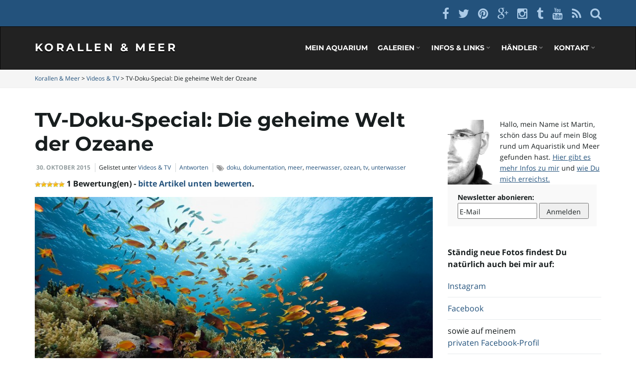

--- FILE ---
content_type: text/html; charset=UTF-8
request_url: https://korallen-meer.de/tv-die-geheime-welt-der-ozeane/
body_size: 24435
content:
<!DOCTYPE html><!--[if IE 7]>
<html class="ie ie7" lang="de">
<![endif]-->
<!--[if IE 8]>
<html class="ie ie8" lang="de">
<![endif]-->
<!--[if !(IE 7) & !(IE 8)]><!-->
<html lang="de">
<!--<![endif]-->
<head>
<meta charset="UTF-8">
<meta http-equiv="X-UA-Compatible" content="IE=edge">
<meta name="viewport" content="width=device-width, initial-scale=1">
<meta name="flattr:id" content="pow6jd">
<script>
const lang = ["Google Maps","Google Karte laden","Die  Karte wurde von Google Maps eingebettet.","Es gelten die","von Google.","Datenschutzerklärungen","https://korallen-meer.de/wp-content/plugins/aweos-google-maps-iframe-load-per-click/lang/../"];
</script>
<meta name='robots' content='index, follow, max-image-preview:large, max-snippet:-1, max-video-preview:-1' />
<!-- This site is optimized with the Yoast SEO plugin v26.6 - https://yoast.com/wordpress/plugins/seo/ -->
<title>TV-Doku: Die geheime Welt der Ozeane</title>
<meta name="description" content="Doku-Marathon ab Samstag Morgen mit allen fünf Teilen der schönen BBC-Dokumentation &quot;Die geheime Welt der Ozeane&quot; und &quot;Tierische Freaks - Zu Wasser&quot;" />
<link rel="canonical" href="https://korallen-meer.de/tv-die-geheime-welt-der-ozeane/" />
<meta property="og:locale" content="de_DE" />
<meta property="og:type" content="article" />
<meta property="og:title" content="TV-Doku: Die geheime Welt der Ozeane" />
<meta property="og:description" content="Doku-Marathon ab Samstag Morgen mit allen fünf Teilen der schönen BBC-Dokumentation &quot;Die geheime Welt der Ozeane&quot; und &quot;Tierische Freaks - Zu Wasser&quot;" />
<meta property="og:url" content="https://korallen-meer.de/tv-die-geheime-welt-der-ozeane/" />
<meta property="og:site_name" content="Korallen &amp; Meer" />
<meta property="article:publisher" content="https://www.facebook.com/korallenundmeer" />
<meta property="article:author" content="https://www.facebook.com/korallenundmeer" />
<meta property="article:published_time" content="2015-10-30T17:00:14+00:00" />
<meta property="article:modified_time" content="2015-10-31T09:29:58+00:00" />
<meta property="og:image" content="https://korallen-meer.de/wp-content/uploads/2015/10/shutterstock_21599074.jpg" />
<meta property="og:image:width" content="1920" />
<meta property="og:image:height" content="1118" />
<meta property="og:image:type" content="image/jpeg" />
<meta name="author" content="Martin" />
<meta name="twitter:card" content="summary_large_image" />
<meta name="twitter:creator" content="@KorallenUndMeer" />
<meta name="twitter:site" content="@KorallenUndMeer" />
<meta name="twitter:label1" content="Verfasst von" />
<meta name="twitter:data1" content="Martin" />
<meta name="twitter:label2" content="Geschätzte Lesezeit" />
<meta name="twitter:data2" content="1 Minute" />
<script type="application/ld+json" class="yoast-schema-graph">{"@context":"https://schema.org","@graph":[{"@type":"Article","@id":"https://korallen-meer.de/tv-die-geheime-welt-der-ozeane/#article","isPartOf":{"@id":"https://korallen-meer.de/tv-die-geheime-welt-der-ozeane/"},"author":{"name":"Martin","@id":"https://korallen-meer.de/#/schema/person/48591f9a6bd0bfdc60848de6f5d0c9b4"},"headline":"TV-Doku-Special: Die geheime Welt der Ozeane","datePublished":"2015-10-30T17:00:14+00:00","dateModified":"2015-10-31T09:29:58+00:00","mainEntityOfPage":{"@id":"https://korallen-meer.de/tv-die-geheime-welt-der-ozeane/"},"wordCount":129,"commentCount":0,"publisher":{"@id":"https://korallen-meer.de/#/schema/person/48591f9a6bd0bfdc60848de6f5d0c9b4"},"image":{"@id":"https://korallen-meer.de/tv-die-geheime-welt-der-ozeane/#primaryimage"},"thumbnailUrl":"https://korallen-meer.de/wp-content/uploads/2015/10/shutterstock_21599074.jpg","keywords":["doku","dokumentation","meer","meerwasser","ozean","tv","unterwasser"],"articleSection":["Videos &amp; TV"],"inLanguage":"de","potentialAction":[{"@type":"CommentAction","name":"Comment","target":["https://korallen-meer.de/tv-die-geheime-welt-der-ozeane/#respond"]}]},{"@type":"WebPage","@id":"https://korallen-meer.de/tv-die-geheime-welt-der-ozeane/","url":"https://korallen-meer.de/tv-die-geheime-welt-der-ozeane/","name":"TV-Doku: Die geheime Welt der Ozeane","isPartOf":{"@id":"https://korallen-meer.de/#website"},"primaryImageOfPage":{"@id":"https://korallen-meer.de/tv-die-geheime-welt-der-ozeane/#primaryimage"},"image":{"@id":"https://korallen-meer.de/tv-die-geheime-welt-der-ozeane/#primaryimage"},"thumbnailUrl":"https://korallen-meer.de/wp-content/uploads/2015/10/shutterstock_21599074.jpg","datePublished":"2015-10-30T17:00:14+00:00","dateModified":"2015-10-31T09:29:58+00:00","description":"Doku-Marathon ab Samstag Morgen mit allen fünf Teilen der schönen BBC-Dokumentation \"Die geheime Welt der Ozeane\" und \"Tierische Freaks - Zu Wasser\"","breadcrumb":{"@id":"https://korallen-meer.de/tv-die-geheime-welt-der-ozeane/#breadcrumb"},"inLanguage":"de","potentialAction":[{"@type":"ReadAction","target":["https://korallen-meer.de/tv-die-geheime-welt-der-ozeane/"]}]},{"@type":"ImageObject","inLanguage":"de","@id":"https://korallen-meer.de/tv-die-geheime-welt-der-ozeane/#primaryimage","url":"https://korallen-meer.de/wp-content/uploads/2015/10/shutterstock_21599074.jpg","contentUrl":"https://korallen-meer.de/wp-content/uploads/2015/10/shutterstock_21599074.jpg","width":1920,"height":1118},{"@type":"BreadcrumbList","@id":"https://korallen-meer.de/tv-die-geheime-welt-der-ozeane/#breadcrumb","itemListElement":[{"@type":"ListItem","position":1,"name":"Home","item":"https://korallen-meer.de/"},{"@type":"ListItem","position":2,"name":"TV-Doku-Special: Die geheime Welt der Ozeane"}]},{"@type":"WebSite","@id":"https://korallen-meer.de/#website","url":"https://korallen-meer.de/","name":"Korallen &amp; Meer","description":"Fotos, Videos, Tests und Erfahrungsberichten rund um das Hobby Süß- und Meerwasser-Aquaristik","publisher":{"@id":"https://korallen-meer.de/#/schema/person/48591f9a6bd0bfdc60848de6f5d0c9b4"},"potentialAction":[{"@type":"SearchAction","target":{"@type":"EntryPoint","urlTemplate":"https://korallen-meer.de/?s={search_term_string}"},"query-input":{"@type":"PropertyValueSpecification","valueRequired":true,"valueName":"search_term_string"}}],"inLanguage":"de"},{"@type":["Person","Organization"],"@id":"https://korallen-meer.de/#/schema/person/48591f9a6bd0bfdc60848de6f5d0c9b4","name":"Martin","image":{"@type":"ImageObject","inLanguage":"de","@id":"https://korallen-meer.de/#/schema/person/image/","url":"https://korallen-meer.de/wp-content/uploads/2020/11/DSC08184.jpg","contentUrl":"https://korallen-meer.de/wp-content/uploads/2020/11/DSC08184.jpg","width":1920,"height":1280,"caption":"Martin"},"logo":{"@id":"https://korallen-meer.de/#/schema/person/image/"},"sameAs":["https://korallen-meer.de/","https://www.facebook.com/korallenundmeer","https://x.com/KorallenUndMeer"],"url":"https://korallen-meer.de/author/msk/"}]}</script>
<!-- / Yoast SEO plugin. -->
<link rel='dns-prefetch' href='//korallen-meer.de' />
<link rel="alternate" type="application/rss+xml" title="Korallen &amp; Meer &raquo; Feed" href="https://korallen-meer.de/feed/" />
<link rel="alternate" type="application/rss+xml" title="Korallen &amp; Meer &raquo; Kommentar-Feed" href="https://korallen-meer.de/comments/feed/" />
<link rel="alternate" type="application/rss+xml" title="Korallen &amp; Meer &raquo; TV-Doku-Special: Die geheime Welt der Ozeane-Kommentar-Feed" href="https://korallen-meer.de/tv-die-geheime-welt-der-ozeane/feed/" />
<link rel="alternate" title="oEmbed (JSON)" type="application/json+oembed" href="https://korallen-meer.de/wp-json/oembed/1.0/embed?url=https%3A%2F%2Fkorallen-meer.de%2Ftv-die-geheime-welt-der-ozeane%2F" />
<link rel="alternate" title="oEmbed (XML)" type="text/xml+oembed" href="https://korallen-meer.de/wp-json/oembed/1.0/embed?url=https%3A%2F%2Fkorallen-meer.de%2Ftv-die-geheime-welt-der-ozeane%2F&#038;format=xml" />
<style id='wp-img-auto-sizes-contain-inline-css' type='text/css'>
img:is([sizes=auto i],[sizes^="auto," i]){contain-intrinsic-size:3000px 1500px}
/*# sourceURL=wp-img-auto-sizes-contain-inline-css */
</style>
<!-- <link rel='stylesheet' id='validate-engine-css-css' href='https://korallen-meer.de/wp-content/plugins/wysija-newsletters/css/validationEngine.jquery.css?ver=2.22' type='text/css' media='all' /> -->
<!-- <link rel='stylesheet' id='wp-block-library-css' href='https://korallen-meer.de/wp-includes/css/dist/block-library/style.min.css?ver=aba7c47f1c8dc74db7d66393677c3cd5' type='text/css' media='all' /> -->
<link rel="stylesheet" type="text/css" href="//korallen-meer.de/wp-content/cache/wpfc-minified/2qasr9ob/a8ie0.css" media="all"/>
<style id='global-styles-inline-css' type='text/css'>
:root{--wp--preset--aspect-ratio--square: 1;--wp--preset--aspect-ratio--4-3: 4/3;--wp--preset--aspect-ratio--3-4: 3/4;--wp--preset--aspect-ratio--3-2: 3/2;--wp--preset--aspect-ratio--2-3: 2/3;--wp--preset--aspect-ratio--16-9: 16/9;--wp--preset--aspect-ratio--9-16: 9/16;--wp--preset--color--black: #000000;--wp--preset--color--cyan-bluish-gray: #abb8c3;--wp--preset--color--white: #ffffff;--wp--preset--color--pale-pink: #f78da7;--wp--preset--color--vivid-red: #cf2e2e;--wp--preset--color--luminous-vivid-orange: #ff6900;--wp--preset--color--luminous-vivid-amber: #fcb900;--wp--preset--color--light-green-cyan: #7bdcb5;--wp--preset--color--vivid-green-cyan: #00d084;--wp--preset--color--pale-cyan-blue: #8ed1fc;--wp--preset--color--vivid-cyan-blue: #0693e3;--wp--preset--color--vivid-purple: #9b51e0;--wp--preset--gradient--vivid-cyan-blue-to-vivid-purple: linear-gradient(135deg,rgb(6,147,227) 0%,rgb(155,81,224) 100%);--wp--preset--gradient--light-green-cyan-to-vivid-green-cyan: linear-gradient(135deg,rgb(122,220,180) 0%,rgb(0,208,130) 100%);--wp--preset--gradient--luminous-vivid-amber-to-luminous-vivid-orange: linear-gradient(135deg,rgb(252,185,0) 0%,rgb(255,105,0) 100%);--wp--preset--gradient--luminous-vivid-orange-to-vivid-red: linear-gradient(135deg,rgb(255,105,0) 0%,rgb(207,46,46) 100%);--wp--preset--gradient--very-light-gray-to-cyan-bluish-gray: linear-gradient(135deg,rgb(238,238,238) 0%,rgb(169,184,195) 100%);--wp--preset--gradient--cool-to-warm-spectrum: linear-gradient(135deg,rgb(74,234,220) 0%,rgb(151,120,209) 20%,rgb(207,42,186) 40%,rgb(238,44,130) 60%,rgb(251,105,98) 80%,rgb(254,248,76) 100%);--wp--preset--gradient--blush-light-purple: linear-gradient(135deg,rgb(255,206,236) 0%,rgb(152,150,240) 100%);--wp--preset--gradient--blush-bordeaux: linear-gradient(135deg,rgb(254,205,165) 0%,rgb(254,45,45) 50%,rgb(107,0,62) 100%);--wp--preset--gradient--luminous-dusk: linear-gradient(135deg,rgb(255,203,112) 0%,rgb(199,81,192) 50%,rgb(65,88,208) 100%);--wp--preset--gradient--pale-ocean: linear-gradient(135deg,rgb(255,245,203) 0%,rgb(182,227,212) 50%,rgb(51,167,181) 100%);--wp--preset--gradient--electric-grass: linear-gradient(135deg,rgb(202,248,128) 0%,rgb(113,206,126) 100%);--wp--preset--gradient--midnight: linear-gradient(135deg,rgb(2,3,129) 0%,rgb(40,116,252) 100%);--wp--preset--font-size--small: 13px;--wp--preset--font-size--medium: 20px;--wp--preset--font-size--large: 36px;--wp--preset--font-size--x-large: 42px;--wp--preset--spacing--20: 0.44rem;--wp--preset--spacing--30: 0.67rem;--wp--preset--spacing--40: 1rem;--wp--preset--spacing--50: 1.5rem;--wp--preset--spacing--60: 2.25rem;--wp--preset--spacing--70: 3.38rem;--wp--preset--spacing--80: 5.06rem;--wp--preset--shadow--natural: 6px 6px 9px rgba(0, 0, 0, 0.2);--wp--preset--shadow--deep: 12px 12px 50px rgba(0, 0, 0, 0.4);--wp--preset--shadow--sharp: 6px 6px 0px rgba(0, 0, 0, 0.2);--wp--preset--shadow--outlined: 6px 6px 0px -3px rgb(255, 255, 255), 6px 6px rgb(0, 0, 0);--wp--preset--shadow--crisp: 6px 6px 0px rgb(0, 0, 0);}:where(.is-layout-flex){gap: 0.5em;}:where(.is-layout-grid){gap: 0.5em;}body .is-layout-flex{display: flex;}.is-layout-flex{flex-wrap: wrap;align-items: center;}.is-layout-flex > :is(*, div){margin: 0;}body .is-layout-grid{display: grid;}.is-layout-grid > :is(*, div){margin: 0;}:where(.wp-block-columns.is-layout-flex){gap: 2em;}:where(.wp-block-columns.is-layout-grid){gap: 2em;}:where(.wp-block-post-template.is-layout-flex){gap: 1.25em;}:where(.wp-block-post-template.is-layout-grid){gap: 1.25em;}.has-black-color{color: var(--wp--preset--color--black) !important;}.has-cyan-bluish-gray-color{color: var(--wp--preset--color--cyan-bluish-gray) !important;}.has-white-color{color: var(--wp--preset--color--white) !important;}.has-pale-pink-color{color: var(--wp--preset--color--pale-pink) !important;}.has-vivid-red-color{color: var(--wp--preset--color--vivid-red) !important;}.has-luminous-vivid-orange-color{color: var(--wp--preset--color--luminous-vivid-orange) !important;}.has-luminous-vivid-amber-color{color: var(--wp--preset--color--luminous-vivid-amber) !important;}.has-light-green-cyan-color{color: var(--wp--preset--color--light-green-cyan) !important;}.has-vivid-green-cyan-color{color: var(--wp--preset--color--vivid-green-cyan) !important;}.has-pale-cyan-blue-color{color: var(--wp--preset--color--pale-cyan-blue) !important;}.has-vivid-cyan-blue-color{color: var(--wp--preset--color--vivid-cyan-blue) !important;}.has-vivid-purple-color{color: var(--wp--preset--color--vivid-purple) !important;}.has-black-background-color{background-color: var(--wp--preset--color--black) !important;}.has-cyan-bluish-gray-background-color{background-color: var(--wp--preset--color--cyan-bluish-gray) !important;}.has-white-background-color{background-color: var(--wp--preset--color--white) !important;}.has-pale-pink-background-color{background-color: var(--wp--preset--color--pale-pink) !important;}.has-vivid-red-background-color{background-color: var(--wp--preset--color--vivid-red) !important;}.has-luminous-vivid-orange-background-color{background-color: var(--wp--preset--color--luminous-vivid-orange) !important;}.has-luminous-vivid-amber-background-color{background-color: var(--wp--preset--color--luminous-vivid-amber) !important;}.has-light-green-cyan-background-color{background-color: var(--wp--preset--color--light-green-cyan) !important;}.has-vivid-green-cyan-background-color{background-color: var(--wp--preset--color--vivid-green-cyan) !important;}.has-pale-cyan-blue-background-color{background-color: var(--wp--preset--color--pale-cyan-blue) !important;}.has-vivid-cyan-blue-background-color{background-color: var(--wp--preset--color--vivid-cyan-blue) !important;}.has-vivid-purple-background-color{background-color: var(--wp--preset--color--vivid-purple) !important;}.has-black-border-color{border-color: var(--wp--preset--color--black) !important;}.has-cyan-bluish-gray-border-color{border-color: var(--wp--preset--color--cyan-bluish-gray) !important;}.has-white-border-color{border-color: var(--wp--preset--color--white) !important;}.has-pale-pink-border-color{border-color: var(--wp--preset--color--pale-pink) !important;}.has-vivid-red-border-color{border-color: var(--wp--preset--color--vivid-red) !important;}.has-luminous-vivid-orange-border-color{border-color: var(--wp--preset--color--luminous-vivid-orange) !important;}.has-luminous-vivid-amber-border-color{border-color: var(--wp--preset--color--luminous-vivid-amber) !important;}.has-light-green-cyan-border-color{border-color: var(--wp--preset--color--light-green-cyan) !important;}.has-vivid-green-cyan-border-color{border-color: var(--wp--preset--color--vivid-green-cyan) !important;}.has-pale-cyan-blue-border-color{border-color: var(--wp--preset--color--pale-cyan-blue) !important;}.has-vivid-cyan-blue-border-color{border-color: var(--wp--preset--color--vivid-cyan-blue) !important;}.has-vivid-purple-border-color{border-color: var(--wp--preset--color--vivid-purple) !important;}.has-vivid-cyan-blue-to-vivid-purple-gradient-background{background: var(--wp--preset--gradient--vivid-cyan-blue-to-vivid-purple) !important;}.has-light-green-cyan-to-vivid-green-cyan-gradient-background{background: var(--wp--preset--gradient--light-green-cyan-to-vivid-green-cyan) !important;}.has-luminous-vivid-amber-to-luminous-vivid-orange-gradient-background{background: var(--wp--preset--gradient--luminous-vivid-amber-to-luminous-vivid-orange) !important;}.has-luminous-vivid-orange-to-vivid-red-gradient-background{background: var(--wp--preset--gradient--luminous-vivid-orange-to-vivid-red) !important;}.has-very-light-gray-to-cyan-bluish-gray-gradient-background{background: var(--wp--preset--gradient--very-light-gray-to-cyan-bluish-gray) !important;}.has-cool-to-warm-spectrum-gradient-background{background: var(--wp--preset--gradient--cool-to-warm-spectrum) !important;}.has-blush-light-purple-gradient-background{background: var(--wp--preset--gradient--blush-light-purple) !important;}.has-blush-bordeaux-gradient-background{background: var(--wp--preset--gradient--blush-bordeaux) !important;}.has-luminous-dusk-gradient-background{background: var(--wp--preset--gradient--luminous-dusk) !important;}.has-pale-ocean-gradient-background{background: var(--wp--preset--gradient--pale-ocean) !important;}.has-electric-grass-gradient-background{background: var(--wp--preset--gradient--electric-grass) !important;}.has-midnight-gradient-background{background: var(--wp--preset--gradient--midnight) !important;}.has-small-font-size{font-size: var(--wp--preset--font-size--small) !important;}.has-medium-font-size{font-size: var(--wp--preset--font-size--medium) !important;}.has-large-font-size{font-size: var(--wp--preset--font-size--large) !important;}.has-x-large-font-size{font-size: var(--wp--preset--font-size--x-large) !important;}
/*# sourceURL=global-styles-inline-css */
</style>
<style id='classic-theme-styles-inline-css' type='text/css'>
/*! This file is auto-generated */
.wp-block-button__link{color:#fff;background-color:#32373c;border-radius:9999px;box-shadow:none;text-decoration:none;padding:calc(.667em + 2px) calc(1.333em + 2px);font-size:1.125em}.wp-block-file__button{background:#32373c;color:#fff;text-decoration:none}
/*# sourceURL=/wp-includes/css/classic-themes.min.css */
</style>
<style id='awmp-map-inline-css' type='text/css'>
/*
* Prefixed by https://autoprefixer.github.io
* PostCSS: v7.0.29,
* Autoprefixer: v9.7.6
* Browsers: last 4 version
*/
.awmp-map {
text-align: center;
font-family: "Georgia", "serif";
font-weight: 100;
background-size: cover;
background-repeat: no-repeat;
background-position: center center;
max-width: 100%;
}
.awmp-map span, .awmp-map a, .awmp-map a:hover {
cursor: pointer;
text-decoration: underline;
z-index: 100000;
}
.awmp-map span, .awmp-map a, .awmp-map h3, .awmp-map p {
color: grey !important;
}
.awmp_map_wrapper { 
vertical-align: middle;
background-size: cover !important;
height: 100%;
display: -webkit-box;
display: -ms-flexbox;
display: flex;
-webkit-box-align: center;
-ms-flex-align: center;
align-items: center;
-webkit-box-pack: center;
-ms-flex-pack: center;
justify-content: center;
-webkit-box-orient: vertical;
-webkit-box-direction: normal;
-ms-flex-direction: column;
flex-direction: column;
}
.awmp-icon {
margin: 0 auto;
width: 300px;
height: 190px;
}
/*# sourceURL=awmp-map-inline-css */
</style>
<!-- <link rel='stylesheet' id='awpm_style-css' href='https://korallen-meer.de/wp-content/plugins/aweos-google-maps-iframe-load-per-click/style.css?ver=5.2' type='text/css' media='all' /> -->
<!-- <link rel='stylesheet' id='contact-form-7-css' href='https://korallen-meer.de/wp-content/plugins/contact-form-7/includes/css/styles.css?ver=6.1.4' type='text/css' media='all' /> -->
<!-- <link rel='stylesheet' id='lbwps-styles-photoswipe5-main-css' href='https://korallen-meer.de/wp-content/plugins/lightbox-photoswipe/assets/ps5/styles/main.css?ver=5.8.2' type='text/css' media='all' /> -->
<!-- <link rel='stylesheet' id='wp-postratings-css' href='https://korallen-meer.de/wp-content/plugins/wp-postratings/css/postratings-css.css?ver=1.91.2' type='text/css' media='all' /> -->
<!-- <link rel='stylesheet' id='bootstrap-css' href='https://korallen-meer.de/wp-content/themes/korallen-meer/bootstrap/css/bootstrap.min.css?ver=aba7c47f1c8dc74db7d66393677c3cd5' type='text/css' media='all' /> -->
<!-- <link rel='stylesheet' id='font-awesome-css' href='https://korallen-meer.de/wp-content/themes/korallen-meer/fonts/font-awesome/css/font-awesome.min.css?ver=aba7c47f1c8dc74db7d66393677c3cd5' type='text/css' media='all' /> -->
<!-- <link rel='stylesheet' id='franzjosef-css' href='https://korallen-meer.de/wp-content/themes/korallen-meer/style.css?ver=aba7c47f1c8dc74db7d66393677c3cd5' type='text/css' media='all' /> -->
<!-- <link rel='stylesheet' id='franzjosef-responsive-css' href='https://korallen-meer.de/wp-content/themes/korallen-meer/responsive.css?ver=aba7c47f1c8dc74db7d66393677c3cd5' type='text/css' media='all' /> -->
<!-- <link rel='stylesheet' id='franzjosef-google-fonts-css' href='//korallen-meer.de/wp-content/uploads/sgf-css/font-632f03f23dcd77254f932d8d4b5e62a3.css' type='text/css' media='all' /> -->
<link rel="stylesheet" type="text/css" href="//korallen-meer.de/wp-content/cache/wpfc-minified/216r5ark/e49k9.css" media="all"/>
<!-- <link rel='stylesheet' id='franzjosef-print-css' href='https://korallen-meer.de/wp-content/themes/korallen-meer/print.css?ver=aba7c47f1c8dc74db7d66393677c3cd5' type='text/css' media='print' /> -->
<link rel="stylesheet" type="text/css" href="//korallen-meer.de/wp-content/cache/wpfc-minified/6jdbah2e/a8ie0.css" media="print"/>
<!-- <link rel='stylesheet' id='borlabs-cookie-css' href='https://korallen-meer.de/wp-content/cache/borlabs-cookie/borlabs-cookie_1_de.css?ver=2.3.6-17' type='text/css' media='all' /> -->
<link rel="stylesheet" type="text/css" href="//korallen-meer.de/wp-content/cache/wpfc-minified/lpozvjv5/a8ie0.css" media="all"/>
<script type="text/javascript" id="jquery-core-js-extra">
/* <![CDATA[ */
var SDT_DATA = {"ajaxurl":"https://korallen-meer.de/wp-admin/admin-ajax.php","siteUrl":"https://korallen-meer.de/","pluginsUrl":"https://korallen-meer.de/wp-content/plugins","isAdmin":""};
//# sourceURL=jquery-core-js-extra
/* ]]> */
</script>
<script src='//korallen-meer.de/wp-content/cache/wpfc-minified/pblmc6b/a8ie0.js' type="text/javascript"></script>
<!-- <script type="text/javascript" src="https://korallen-meer.de/wp-includes/js/jquery/jquery.min.js?ver=3.7.1" id="jquery-core-js"></script> -->
<!-- <script type="text/javascript" src="https://korallen-meer.de/wp-includes/js/jquery/jquery-migrate.min.js?ver=3.4.1" id="jquery-migrate-js"></script> -->
<script type="text/javascript" id="awmp-map-js-after">
/* <![CDATA[ */
const policies = "<a target='_blank' href='https://policies.google.com/privacy?hl=de' rel='noreferrer noopener'> " + lang[5] + " </a>";
const anzeigen = "<span title='Karte anzeigen' class='awmp-show-map'>" + lang[1] + "</span>";
const style = 'background:linear-gradient(rgba(255,255,255,0.5), rgba(255,255,255,0.5)),url(' + lang[6] + 'map.svg);' +
'border: 1px solid grey;'
const icon = ""; 
jQuery(function() {
jQuery('.awmp-map').html(
"<div class='awmp_map_wrapper' style='" + style + "'>\
<h3>" + lang[0] + "</h3>\
<p>"
+ anzeigen + " " + "<br>" + lang[2] + "<br>" + lang[3] + policies + lang[4] + 
"</p>\
</div>"
);
jQuery('span.awmp-show-map').click(function() {
// `this` is the <a> 
var map = jQuery(this).parent().parent().parent(); 
map.replaceWith(function () {
// string is split to escape the php iframe detector
return jQuery(['<', 'iframe', '>'].join(''), {
src: map.attr('data-src'),
frameborder: map.attr('data-frameborder'),
allowfullscreen: map.attr('data-allowfullscreen'),
style: map.attr('style'),
id: map.attr('id'),
class: map.attr('class'),
name: map.attr('name'),
title: map.attr('tite')
});
});
})
});
//# sourceURL=awmp-map-js-after
/* ]]> */
</script>
<script src='//korallen-meer.de/wp-content/cache/wpfc-minified/2aj45vzq/a8ie0.js' type="text/javascript"></script>
<!-- <script type="text/javascript" src="https://korallen-meer.de/wp-content/themes/korallen-meer/bootstrap/js/bootstrap.min.js?ver=aba7c47f1c8dc74db7d66393677c3cd5" id="bootstrap-js"></script> -->
<!-- <script type="text/javascript" src="https://korallen-meer.de/wp-content/themes/korallen-meer/js/bootstrap-hover-dropdown.min.js?ver=aba7c47f1c8dc74db7d66393677c3cd5" id="bootstrap-hover-dropdown-js"></script> -->
<!-- <script type="text/javascript" src="https://korallen-meer.de/wp-includes/js/imagesloaded.min.js?ver=5.0.0" id="imagesloaded-js"></script> -->
<!-- <script type="text/javascript" src="https://korallen-meer.de/wp-includes/js/masonry.min.js?ver=4.2.2" id="masonry-js"></script> -->
<script type="text/javascript" id="franzjosef-js-extra">
/* <![CDATA[ */
var franzJS = {"templateUrl":"https://korallen-meer.de/wp-content/themes/korallen-meer","isSingular":"1","hasTopBar":"1","shouldShowComments":"1","sliderDisable":"","sliderInterval":"4","disableResponsiveTables":"","isTiledPosts":""};
//# sourceURL=franzjosef-js-extra
/* ]]> */
</script>
<script src='//korallen-meer.de/wp-content/cache/wpfc-minified/ei72mny5/a8ie0.js' type="text/javascript"></script>
<!-- <script type="text/javascript" src="https://korallen-meer.de/wp-content/themes/korallen-meer/js/franzjosef.js?ver=aba7c47f1c8dc74db7d66393677c3cd5" id="franzjosef-js"></script> -->
<!--[if lt IE 9]><script type="text/javascript" src="https://korallen-meer.de/wp-content/themes/korallen-meer/js/html5shiv/html5shiv.min.js?ver=aba7c47f1c8dc74db7d66393677c3cd5" id="html5shiv-js"></script>
<![endif]-->
<!--[if lt IE 9]><script type="text/javascript" src="https://korallen-meer.de/wp-content/themes/korallen-meer/js/respond.js/respond.min.js?ver=aba7c47f1c8dc74db7d66393677c3cd5" id="respond-js"></script>
<![endif]-->
<link rel="https://api.w.org/" href="https://korallen-meer.de/wp-json/" /><link rel="alternate" title="JSON" type="application/json" href="https://korallen-meer.de/wp-json/wp/v2/posts/618" /><link rel="EditURI" type="application/rsd+xml" title="RSD" href="https://korallen-meer.de/xmlrpc.php?rsd" />
<link rel='shortlink' href='https://korallen-meer.de/?p=618' />
<style type="text/css">
.top-bar .form-control{ width: 100px; border-radius: 0; box-shadow: none; display: inline; margin-left: 10px; } .top-bar .row{ height: 30px; } .col-sm-9{ width: 88%; } ul.page li{ margin: 5px 0 15px 0; }.carousel .item{ -webkit-transition-duration: 0.7s; -moz-transition-duration: 0.7s; -ms-transition-duration: 0.7s; -o-transition-duration: 0.7s; transition-duration: 0.7s; }.carousel .item {height:450px}@media (max-width: 767px){ .carousel .item {height:225px} }
</style>
<style type="text/css">.recentcomments a{display:inline !important;padding:0 !important;margin:0 !important;}</style><link rel="icon" href="https://korallen-meer.de/wp-content/uploads/2020/05/cropped-icon-32x32.png" sizes="32x32" />
<link rel="icon" href="https://korallen-meer.de/wp-content/uploads/2020/05/cropped-icon-192x192.png" sizes="192x192" />
<link rel="apple-touch-icon" href="https://korallen-meer.de/wp-content/uploads/2020/05/cropped-icon-180x180.png" />
<meta name="msapplication-TileImage" content="https://korallen-meer.de/wp-content/uploads/2020/05/cropped-icon-270x270.png" />
<style type="text/css" id="wp-custom-css">
div.main { font-size: 16px; line-height: 150%; }
.sidebar #text-9 { font-size: 14px; line-height: 160%;}
h3.slide-title { font-size: 2.0vw !important; }
.highlight-title {
font-size: 1.1em; margin: 5px;
}
a.unterhalt_fragen, a.unterhalt_ergebnisse {
width: 100%; color: #fff; font-weight: bold; display: block; padding: 10px; text-align: center; background-color: #009900; text-decoration: none; 
}
a.unterhalt_ergebnisse  {
background-color: #990000;
}
a.unterhalt_ergebnisse:hover {
background-color: #660000;
}
a.unterhalt_fragen:hover {
background-color: #006600;
} 
.fullwidth, .wpcf7-quiz, label { width: 100%; }
</style>
</head>
<body class="wp-singular post-template-default single single-post postid-618 single-format-standard wp-theme-korallen-meer singular has-top-bar two-column right-sidebar">
<!-- Top Bar -->
<div class="top-bar">
<div class="container clearfix">
<div class="row">
<div class="textwidget"><ul class=" col-xs-12 social-links text-alignright">
<li><a href="https://www.facebook.com/korallenundmeer" title="Facebook" target="_blank" ao_sl_clk="function (e){}" ao_sl_vle="
" ao_sl_href="https://www.facebook.com/korallenundmeer" ao_sl_cont="function (e){}" ao_sl_blur="function (e){}" ao_sl_mouseout="function (e){}">
<i class="fa fa-facebook"></i>
</a></li>
<li><a href="https://twitter.com/KorallenUndMeer" title="Twitter" target="_blank" ao_sl_clk="function (e){}" ao_sl_vle="
" ao_sl_href="https://twitter.com/KorallenUndMeer" ao_sl_cont="function (e){}" ao_sl_blur="function (e){}" ao_sl_mouseout="function (e){}">
<i class="fa fa-twitter"></i>
</a></li>
<li><a href="https://www.pinterest.com/stuttgarter/corals/" title="Pinterest" target="_blank" ao_sl_clk="function (e){}" ao_sl_vle="
" ao_sl_href="https://www.pinterest.com/stuttgarter/corals/" ao_sl_cont="function (e){}" ao_sl_blur="function (e){}" ao_sl_mouseout="function (e){}">
<i class="fa fa-pinterest"></i>
</a></li>
<li><a href="https://plus.google.com/+Korallen-meerDe" title="Google Plus" target="_blank">
<i class="fa fa-google-plus"></i>
</a></li>
<li><a href="https://instagram.com/martin_s_k/" title="Instagram" target="_blank" ao_sl_clk="function (e){}" ao_sl_vle="
" ao_sl_href="https://instagram.com/martin_s_k/" ao_sl_cont="function (e){}" ao_sl_blur="function (e){}" ao_sl_mouseout="function (e){}">
<i class="fa fa-instagram"></i>
</a></li>
<li><a href="http://stuttgarter.tumblr.com/" title="Tumblr" target="_blank" ao_sl_clk="function (e){}" ao_sl_vle="
" ao_sl_href="http://stuttgarter.tumblr.com/" ao_sl_cont="function (e){}" ao_sl_blur="function (e){}" ao_sl_mouseout="function (e){}">
<i class="fa fa-tumblr"></i>
</a></li>
<li><a href="https://www.youtube.com/user/MartinS76/videos" title="YouTube" target="_blank" ao_sl_clk="function (e){}" ao_sl_vle="
" ao_sl_href="https://www.youtube.com/user/MartinS76/videos" ao_sl_cont="function (e){}" ao_sl_blur="function (e){}" ao_sl_mouseout="function (e){}">
<i class="fa fa-youtube"></i>
</a></li>
<li><a href="/feed" title="Korallen &amp; Meer's per RSS abonieren" target="_blank">
<i class="fa fa-rss"></i>
</a></li>
<li><a href="https://korallen-meer.de/suche/" title="search">
<i class="fa fa-search"></i>
</a></li>
</ul>	</div>
</div>
</div>
</div>
<!-- Header -->
<div class="navbar navbar-inverse">
<div class="header container">
<div class="navbar-header logo">
<button type="button" class="navbar-toggle collapsed" data-toggle="collapse" data-target="#header-menu-wrapper">
<span class="sr-only">Schalte Navigation um</span>
<span class="icon-bar"></span>
<span class="icon-bar"></span>
<span class="icon-bar"></span>
</button>
<h2 class="site-title"><a href="https://korallen-meer.de">
Korallen &amp; Meer                    </a></h2>
</div>
<div class="collapse navbar-collapse" id="header-menu-wrapper">
<ul id="menu-menu" class="nav navbar-nav navbar-right flip"><li id="menu-item-2747" class="menu-item menu-item-type-post_type menu-item-object-page menu-item-2747"><a href="https://korallen-meer.de/mein-aquarium/">Mein Aquarium</a></li>
<li id="menu-item-186" class="menu-item menu-item-type-post_type menu-item-object-page menu-item-has-children menu-item-186"><a href="https://korallen-meer.de/galerien/" class="dropdown-toggle" data-toggle="dropdown" data-depth="3" data-hover="dropdown">Galerien <i class="fa fa-chevron-down"></i></a>
<ul class="sub-menu dropdown-menu">
<li id="menu-item-320" class="menu-item menu-item-type-post_type menu-item-object-page menu-item-320"><a href="https://korallen-meer.de/galerien/kleinpolypige-steinkorallen-sps/">Kleinpolypige Steinkorallen (SPS)</a></li>
<li id="menu-item-325" class="menu-item menu-item-type-post_type menu-item-object-page menu-item-325"><a href="https://korallen-meer.de/galerien/grosspolypige-steinkorallen-lps/">Großpolypige Steinkorallen (LPS)</a></li>
<li id="menu-item-329" class="menu-item menu-item-type-post_type menu-item-object-page menu-item-329"><a href="https://korallen-meer.de/galerien/krustenanemonen-zoanthus-und-scheibenanemonen-discosoma/">Krustenanemonen und Scheibenanemonen</a></li>
<li id="menu-item-333" class="menu-item menu-item-type-post_type menu-item-object-page menu-item-333"><a href="https://korallen-meer.de/galerien/fische-fuer-das-riff-aquarium/">Fische für das Riff-Aquarium</a></li>
<li id="menu-item-513" class="menu-item menu-item-type-post_type menu-item-object-page menu-item-513"><a href="https://korallen-meer.de/galerien/fotos-aus-dem-offenen-meer-und-vom-tauchen/">Tauchen und das offenen Meer</a></li>
</ul>
</li>
<li id="menu-item-38" class="menu-item menu-item-type-custom menu-item-object-custom menu-item-has-children menu-item-38"><a href="#" class="dropdown-toggle" data-toggle="dropdown" data-depth="3" data-hover="dropdown">Infos &#038; Links <i class="fa fa-chevron-down"></i></a>
<ul class="sub-menu dropdown-menu">
<li id="menu-item-57" class="menu-item menu-item-type-post_type menu-item-object-page menu-item-57"><a href="https://korallen-meer.de/infos-links/interessante-buecher/">Interessante Bücher</a></li>
<li id="menu-item-47" class="menu-item menu-item-type-post_type menu-item-object-page menu-item-47"><a href="https://korallen-meer.de/infos-links/informationen-im-netz/">Informationen im Web</a></li>
<li id="menu-item-46" class="menu-item menu-item-type-post_type menu-item-object-page menu-item-46"><a href="https://korallen-meer.de/infos-links/facebook-gruppen/">Facebook-Gruppen</a></li>
<li id="menu-item-45" class="menu-item menu-item-type-post_type menu-item-object-page menu-item-45"><a href="https://korallen-meer.de/infos-links/ausgewaehlte-foren/">Ausgewählte Foren</a></li>
<li id="menu-item-3703" class="menu-item menu-item-type-post_type menu-item-object-page menu-item-3703"><a href="https://korallen-meer.de/galerien-anregungen-und-social-media/">Galerien, Anregungen und Social Media</a></li>
</ul>
</li>
<li id="menu-item-20" class="menu-item menu-item-type-custom menu-item-object-custom menu-item-has-children menu-item-20"><a href="#" class="dropdown-toggle" data-toggle="dropdown" data-depth="3" data-hover="dropdown">Händler <i class="fa fa-chevron-down"></i></a>
<ul class="sub-menu dropdown-menu">
<li id="menu-item-168" class="menu-item menu-item-type-post_type menu-item-object-page menu-item-168"><a href="https://korallen-meer.de/haendler/haendlerbw/">Händler in Baden-Württemberg</a></li>
<li id="menu-item-802" class="menu-item menu-item-type-post_type menu-item-object-page menu-item-802"><a href="https://korallen-meer.de/haendler/online-shops/">Online-Shops</a></li>
</ul>
</li>
<li id="menu-item-33" class="menu-item menu-item-type-custom menu-item-object-custom menu-item-has-children menu-item-33"><a href="#" class="dropdown-toggle" data-toggle="dropdown" data-depth="3" data-hover="dropdown">Kontakt <i class="fa fa-chevron-down"></i></a>
<ul class="sub-menu dropdown-menu">
<li id="menu-item-17" class="menu-item menu-item-type-post_type menu-item-object-page menu-item-17"><a href="https://korallen-meer.de/kontakt/ueber-mich/">Über mich</a></li>
<li id="menu-item-37" class="menu-item menu-item-type-post_type menu-item-object-page menu-item-37"><a href="https://korallen-meer.de/kontakt/formular/">Kontakt aufnehmen</a></li>
<li id="menu-item-312" class="menu-item menu-item-type-post_type menu-item-object-page menu-item-312"><a href="https://korallen-meer.de/kontakt/fragebogen/">Aquarium vorstellen</a></li>
<li id="menu-item-32" class="menu-item menu-item-type-post_type menu-item-object-page menu-item-32"><a href="https://korallen-meer.de/kontakt/impressum/">Impressum</a></li>
<li id="menu-item-293" class="menu-item menu-item-type-post_type menu-item-object-page menu-item-293"><a href="https://korallen-meer.de/kontakt/datenschutzerklaerung/">Datenschutzerklärung</a></li>
</ul>
</li>
</ul>                                    </div>
</div>
</div>
<div class="breadcrumbs-wrapper">
<div class="container breadcrumbs" xmlns:v="http://rdf.data-vocabulary.org/#"><span property="itemListElement" typeof="ListItem"><a property="item" typeof="WebPage" title="Gehe zu Korallen &amp; Meer." href="https://korallen-meer.de" class="home" ><span property="name">Korallen &amp; Meer</span></a><meta property="position" content="1"></span> &gt; <span property="itemListElement" typeof="ListItem"><a property="item" typeof="WebPage" title="Go to the Videos &amp; TV Kategorie archives." href="https://korallen-meer.de/category/video/" class="taxonomy category" ><span property="name">Videos &amp; TV</span></a><meta property="position" content="2"></span> &gt; <span property="itemListElement" typeof="ListItem"><span property="name" class="post post-post current-item">TV-Doku-Special: Die geheime Welt der Ozeane</span><meta property="url" content="https://korallen-meer.de/tv-die-geheime-welt-der-ozeane/"><meta property="position" content="3"></span></div>
</div>
<div class="container main">
<div class="row">
<div class="main col-md-9">
<div class="post-618 post type-post status-publish format-standard has-post-thumbnail hentry category-video tag-doku tag-dokumentation tag-meer tag-meerwasser tag-ozean tag-tv tag-unterwasser" id="entry-618">
<h1 class="entry-title">TV-Doku-Special: Die geheime Welt der Ozeane</h1>
<div class="entry-meta-wrap">
<ul class="entry-meta">
<li class="date"><a href="https://korallen-meer.de/tv-die-geheime-welt-der-ozeane/">30. Oktober 2015</a></li>
<li class="byline">Gelistet unter <span class="terms"><a class="term term-category term-3" href="https://korallen-meer.de/category/video/">Videos &amp; TV</a></span></li>
<li class="comments-count"><a href="https://korallen-meer.de/tv-die-geheime-welt-der-ozeane/#respond">Antworten</a></li>
<li class="entry-tags"><i class="fa fa-tags"></i><a href="https://korallen-meer.de/tag/doku/">doku</a>, <a href="https://korallen-meer.de/tag/dokumentation/">dokumentation</a>, <a href="https://korallen-meer.de/tag/meer/">meer</a>, <a href="https://korallen-meer.de/tag/meerwasser/">meerwasser</a>, <a href="https://korallen-meer.de/tag/ozean/">ozean</a>, <a href="https://korallen-meer.de/tag/tv/">tv</a>, <a href="https://korallen-meer.de/tag/unterwasser/">unterwasser</a></li>
</ul>
<span class="published"><span class="value-title" title="2015-10-30T17:00:14+00:00" /></span>
<span class="updated"><span class="value-title" title="2015-10-31T09:29:58+00:00" /></span>
<span class="vcard author"><span class="fn nickname"><span class="value-title" title="Martin" /></span></span>        
<span class="rating"><img src="https://korallen-meer.de/wp-content/plugins/wp-postratings/images/stars/rating_on.gif" alt="1 vote, average: 5,00 out of 5" title="1 vote, average: 5,00 out of 5" class="post-ratings-image" /><img src="https://korallen-meer.de/wp-content/plugins/wp-postratings/images/stars/rating_on.gif" alt="1 vote, average: 5,00 out of 5" title="1 vote, average: 5,00 out of 5" class="post-ratings-image" /><img src="https://korallen-meer.de/wp-content/plugins/wp-postratings/images/stars/rating_on.gif" alt="1 vote, average: 5,00 out of 5" title="1 vote, average: 5,00 out of 5" class="post-ratings-image" /><img src="https://korallen-meer.de/wp-content/plugins/wp-postratings/images/stars/rating_on.gif" alt="1 vote, average: 5,00 out of 5" title="1 vote, average: 5,00 out of 5" class="post-ratings-image" /><img src="https://korallen-meer.de/wp-content/plugins/wp-postratings/images/stars/rating_on.gif" alt="1 vote, average: 5,00 out of 5" title="1 vote, average: 5,00 out of 5" class="post-ratings-image" /></span> <strong>1 Bewertung(en) - <a href="#bewertung">bitte Artikel unten bewerten</a>.</strong><meta itemprop="name" content="TV-Doku-Special: Die geheime Welt der Ozeane" /><meta itemprop="headline" content="TV-Doku-Special: Die geheime Welt der Ozeane" /><meta itemprop="description" content="Auf ein gro&szlig;es Doku-Special k&ouml;nnen sich Meerwasser-Freunde am Samstag, den 31. Oktober 2015 freuen!
Aus der BBC-Serie &quot;Die geheime Welt der Ozeane&quot; kommen folgende Unterwasser-Dokumentationen auf..." /><meta itemprop="datePublished" content="2015-10-30T18:00:14+01:00" /><meta itemprop="dateModified" content="2015-10-31T10:29:58+01:00" /><meta itemprop="url" content="https://korallen-meer.de/tv-die-geheime-welt-der-ozeane/" /><meta itemprop="author" content="Martin" /><meta itemprop="mainEntityOfPage" content="https://korallen-meer.de/tv-die-geheime-welt-der-ozeane/" /><div style="display: none;" itemprop="image" itemscope itemtype="https://schema.org/ImageObject"><meta itemprop="url" content="https://korallen-meer.de/wp-content/uploads/2015/10/shutterstock_21599074-150x150.jpg" /><meta itemprop="width" content="150" /><meta itemprop="height" content="150" /></div><div style="display: none;" itemprop="publisher" itemscope itemtype="https://schema.org/Organization"><meta itemprop="name" content="Korallen &amp; Meer" /><meta itemprop="url" content="https://korallen-meer.de" /><div itemprop="logo" itemscope itemtype="https://schema.org/ImageObject"><meta itemprop="url" content="" /></div></div><div style="display: none;" itemprop="aggregateRating" itemscope itemtype="https://schema.org/AggregateRating"><meta itemprop="bestRating" content="5" /><meta itemprop="worstRating" content="1" /><meta itemprop="ratingValue" content="5" /><meta itemprop="ratingCount" content="1" /></div>    </div>  
<div class="featured-image">
<img width="850" height="450" src="https://korallen-meer.de/wp-content/uploads/2015/10/shutterstock_21599074-850x450.jpg" class="img-responsive attachment-post-thumbnail size-post-thumbnail wp-post-image" alt="" decoding="async" fetchpriority="high" />			</div>
<div class="entry-content clearfix">
<p>Auf ein großes Doku-Special können sich Meerwasser-Freunde am Samstag, den 31. Oktober 2015 freuen!</p>
<p>Aus der BBC-Serie &#8222;Die geheime Welt der Ozeane&#8220; kommen folgende Unterwasser-Dokumentationen auf ZDFinfo:</p>
<ul>
<li><strong>09:00 Uhr: <a href="http://www.zdf.de/ZDF/zdfportal/programdata/08f09dee-c131-3898-beea-3efa0cea90b0/83bbb992-2be8-4a51-81be-d75a6fd66c00?doDispatch=1" target="_blank">Afrikanische Ostküste</a></strong></li>
<li><strong>09:45 Uhr: <a href="http://www.zdf.de/ZDF/zdfportal/programdata/08f09dee-c131-3898-beea-3efa0cea90b0/45aca3af-0516-44cb-92f7-1a6716158a64?doDispatch=1" target="_blank">Mittelmeer</a></strong></li>
<li><strong>10:30 Uhr: <a href="http://www.zdf.de/ZDF/zdfportal/programdata/08f09dee-c131-3898-beea-3efa0cea90b0/d3cd7346-0a62-42a8-a53e-bcc9abf1c90a?doDispatch=1" target="_blank">Rotes Meer</a></strong></li>
<li><strong>11:15 Uhr: <a href="http://www.zdf.de/ZDF/zdfportal/programdata/08f09dee-c131-3898-beea-3efa0cea90b0/a69cea49-0642-46e1-9757-eb34ac2870ca?doDispatch=1" target="_blank">Atlantik</a></strong></li>
<li><strong>12:00 Uhr: <a href="http://www.zdf.de/ZDF/zdfportal/programdata/08f09dee-c131-3898-beea-3efa0cea90b0/d16c3a90-d9a3-479f-80e1-fbfee2dd130c?doDispatch=1" target="_blank">Golf von Kalifornien</a></strong></li>
</ul>
<p>Danach kommt um 12:45 Uhr noch die Doku &#8222;<a href="http://www.zdf.de/ZDF/zdfportal/programdata/08f09dee-c131-3898-beea-3efa0cea90b0/84e8702f-9f21-4e6d-9a23-14de98cc7a31?doDispatch=1" target="_blank">Tierische Freaks &#8211; Zu Wasser</a>&#8222;.</p>
<p>Wer die Sendungen verpasst hat, findet die Dokumentationen ggf. noch in der <a href="http://www.zdf.de/ZDFmediathek#/hauptnavigation/startseite" target="_blank">Mediathek</a>, einfach den Titel &#8222;Die geheime Welt der Ozeane&#8220; in das Suchfeld kopieren und suchen.</p>
<p>&nbsp;</p>
<h4>Update: anscheinend hat ZDFinfo das TV-Programm kurzfristig geändert, aber wenn man den Links oben auf die Detail-Seiten folgt kann man die Sendungen direkt online schauen! 🙂</h4>
<p>&nbsp;</p>
<p><strong>Die Serie selbst konnte ich nicht als DVD finden aber hier einige ähnliche Dokumentationen:</strong></p>
<div style="width: 33%; float: left;"><a href="http://www.amazon.de/gp/product/B0041PIT0S/ref=as_li_tl?ie=UTF8&amp;camp=1638&amp;creative=19454&amp;creativeASIN=B0041PIT0S&amp;linkCode=as2&amp;tag=martinsblog01-21" rel="nofollow"><img decoding="async" src="http://ws-eu.amazon-adsystem.com/widgets/q?_encoding=UTF8&amp;ASIN=B0041PIT0S&amp;Format=_SL250_&amp;ID=AsinImage&amp;MarketPlace=DE&amp;ServiceVersion=20070822&amp;WS=1&amp;tag=martinsblog01-21" alt="" border="0" /></a><img decoding="async" style="border: none !important; margin: 0px !important;" src="http://ir-de.amazon-adsystem.com/e/ir?t=martinsblog01-21&amp;l=as2&amp;o=3&amp;a=B0041PIT0S" alt="" width="1" height="1" border="0" /></div>
<div style="width: 33%; float: left;"><a href="http://www.amazon.de/gp/product/B00S5MQRSO/ref=as_li_tl?ie=UTF8&amp;camp=1638&amp;creative=19454&amp;creativeASIN=B00S5MQRSO&amp;linkCode=as2&amp;tag=martinsblog01-21" rel="nofollow"><img decoding="async" src="http://ws-eu.amazon-adsystem.com/widgets/q?_encoding=UTF8&amp;ASIN=B00S5MQRSO&amp;Format=_SL250_&amp;ID=AsinImage&amp;MarketPlace=DE&amp;ServiceVersion=20070822&amp;WS=1&amp;tag=martinsblog01-21" alt="" border="0" /></a><img decoding="async" style="border: none !important; margin: 0px !important;" src="http://ir-de.amazon-adsystem.com/e/ir?t=martinsblog01-21&amp;l=as2&amp;o=3&amp;a=B00S5MQRSO" alt="" width="1" height="1" border="0" /></div>
<div style="width: 33%; float: left;"><a href="http://www.amazon.de/gp/product/B008AABV8W/ref=as_li_tl?ie=UTF8&amp;camp=1638&amp;creative=19454&amp;creativeASIN=B008AABV8W&amp;linkCode=as2&amp;tag=martinsblog01-21" rel="nofollow"><img decoding="async" src="http://ws-eu.amazon-adsystem.com/widgets/q?_encoding=UTF8&amp;ASIN=B008AABV8W&amp;Format=_SL250_&amp;ID=AsinImage&amp;MarketPlace=DE&amp;ServiceVersion=20070822&amp;WS=1&amp;tag=martinsblog01-21" alt="" border="0" /></a><img loading="lazy" decoding="async" style="border: none !important; margin: 0px !important;" src="http://ir-de.amazon-adsystem.com/e/ir?t=martinsblog01-21&amp;l=as2&amp;o=3&amp;a=B008AABV8W" alt="" width="1" height="1" border="0" /></div>
<div class="clear"></div>
</div>
<div style="background-color: #F5F5F5; padding: 5px; border: 1px solid #E3E3E3; border-radius: 4px; box-shadow: 0px 1px 1px rgba(0, 0, 0, 0.05) inset; margin-top: 50px; ">
<a name="bewertung"></a>
<h4>Hat Dir der Beitrag gefallen? Dann bewerte ihn bitte - Danke!</h4>
<div id="post-ratings-618" class="post-ratings" itemscope itemtype="https://schema.org/Article" data-nonce="2e5084466f"><img id="rating_618_1" src="https://korallen-meer.de/wp-content/plugins/wp-postratings/images/stars/rating_on.gif" alt="1 Stern" title="1 Stern" onmouseover="current_rating(618, 1, '1 Stern');" onmouseout="ratings_off(5, 0, 0);" onclick="rate_post();" onkeypress="rate_post();" style="cursor: pointer; border: 0px;" /><img id="rating_618_2" src="https://korallen-meer.de/wp-content/plugins/wp-postratings/images/stars/rating_on.gif" alt="2 Sterne" title="2 Sterne" onmouseover="current_rating(618, 2, '2 Sterne');" onmouseout="ratings_off(5, 0, 0);" onclick="rate_post();" onkeypress="rate_post();" style="cursor: pointer; border: 0px;" /><img id="rating_618_3" src="https://korallen-meer.de/wp-content/plugins/wp-postratings/images/stars/rating_on.gif" alt="3 Sterne" title="3 Sterne" onmouseover="current_rating(618, 3, '3 Sterne');" onmouseout="ratings_off(5, 0, 0);" onclick="rate_post();" onkeypress="rate_post();" style="cursor: pointer; border: 0px;" /><img id="rating_618_4" src="https://korallen-meer.de/wp-content/plugins/wp-postratings/images/stars/rating_on.gif" alt="4 Sterne" title="4 Sterne" onmouseover="current_rating(618, 4, '4 Sterne');" onmouseout="ratings_off(5, 0, 0);" onclick="rate_post();" onkeypress="rate_post();" style="cursor: pointer; border: 0px;" /><img id="rating_618_5" src="https://korallen-meer.de/wp-content/plugins/wp-postratings/images/stars/rating_on.gif" alt="5 Sterne" title="5 Sterne" onmouseover="current_rating(618, 5, '5 Sterne');" onmouseout="ratings_off(5, 0, 0);" onclick="rate_post();" onkeypress="rate_post();" style="cursor: pointer; border: 0px;" />  <strong>1</strong> Bewertung(en), Durchschnitt: <strong>5,00</strong> von 5<br /><span class="post-ratings-text" id="ratings_618_text"></span><meta itemprop="name" content="TV-Doku-Special: Die geheime Welt der Ozeane" /><meta itemprop="headline" content="TV-Doku-Special: Die geheime Welt der Ozeane" /><meta itemprop="description" content="Auf ein gro&szlig;es Doku-Special k&ouml;nnen sich Meerwasser-Freunde am Samstag, den 31. Oktober 2015 freuen!
Aus der BBC-Serie &quot;Die geheime Welt der Ozeane&quot; kommen folgende Unterwasser-Dokumentationen auf..." /><meta itemprop="datePublished" content="2015-10-30T18:00:14+01:00" /><meta itemprop="dateModified" content="2015-10-31T10:29:58+01:00" /><meta itemprop="url" content="https://korallen-meer.de/tv-die-geheime-welt-der-ozeane/" /><meta itemprop="author" content="Martin" /><meta itemprop="mainEntityOfPage" content="https://korallen-meer.de/tv-die-geheime-welt-der-ozeane/" /><div style="display: none;" itemprop="image" itemscope itemtype="https://schema.org/ImageObject"><meta itemprop="url" content="https://korallen-meer.de/wp-content/uploads/2015/10/shutterstock_21599074-150x150.jpg" /><meta itemprop="width" content="150" /><meta itemprop="height" content="150" /></div><div style="display: none;" itemprop="publisher" itemscope itemtype="https://schema.org/Organization"><meta itemprop="name" content="Korallen &amp; Meer" /><meta itemprop="url" content="https://korallen-meer.de" /><div itemprop="logo" itemscope itemtype="https://schema.org/ImageObject"><meta itemprop="url" content="" /></div></div><div style="display: none;" itemprop="aggregateRating" itemscope itemtype="https://schema.org/AggregateRating"><meta itemprop="bestRating" content="5" /><meta itemprop="worstRating" content="1" /><meta itemprop="ratingValue" content="5" /><meta itemprop="ratingCount" content="1" /></div></div><div id="post-ratings-618-loading" class="post-ratings-loading"><img src="https://korallen-meer.de/wp-content/plugins/wp-postratings/images/loading.gif" width="16" height="16" class="post-ratings-image" />Loading...</div>        </div>    
<div class="prev-next-posts well">
<div class="row">
<div class="col-sm-6 prev-post">
<h3 class="section-title-sm"><i class="fa fa-chevron-circle-left"></i> Zurück</h3>
<h4>Meerwasseraquarium: Füttern von getrockneten Algen</h4>
<a href="https://korallen-meer.de/meerwasseraquarium-fuettern-von-getrockneten-algen/" class="post-link">&nbsp;</a>
</div>
<div class="col-sm-6 next-post">
<h3 class="section-title-sm">Nächster <i class="fa fa-chevron-circle-right"></i></h3>
<h4>Der 100. Facebook-Fan :)</h4>
<a href="https://korallen-meer.de/der-100-facebook-fan/" class="post-link">&nbsp;</a>
</div>
</div>
</div>
<div class='yarpp yarpp-related yarpp-related-website yarpp-template-yarpp-template-single'>
<div class="related-posts" >
<h3 class="section-title-sm">Ähnliche Beiträge</h3>
<div class="row">
<div class="related-post col-sm-4" id="related-post-1433">
<a href="https://korallen-meer.de/tv-doku-special-die-geheime-welt-der-ozeane/" rel="bookmark"><img width="600" height="300" src="https://korallen-meer.de/wp-content/uploads/2015/10/shutterstock_21599074-600x300.jpg" class="img-responsive attachment-franz-medium size-franz-medium wp-post-image" alt="" decoding="async" loading="lazy" /></a>
<h4 class="item-title"><a href="https://korallen-meer.de/tv-doku-special-die-geheime-welt-der-ozeane/" rel="bookmark">TV-Doku-Special: Die geheime Welt der Ozeane</a></h4>
</div>
<div class="related-post col-sm-4" id="related-post-762">
<a href="https://korallen-meer.de/tv-doku-auf-arte-die-suedsee-paradies-in-gefahr/" rel="bookmark"><img width="600" height="300" src="https://korallen-meer.de/wp-content/uploads/2015/11/8302873784_16b5958f31_o-600x300.jpg" class="img-responsive attachment-franz-medium size-franz-medium wp-post-image" alt="" decoding="async" loading="lazy" /></a>
<h4 class="item-title"><a href="https://korallen-meer.de/tv-doku-auf-arte-die-suedsee-paradies-in-gefahr/" rel="bookmark">TV-Doku auf Arte: Die Südsee &#8211; Paradies in Gefahr</a></h4>
</div>
<div class="related-post col-sm-4" id="related-post-784">
<a href="https://korallen-meer.de/tv-doku-5-meter-und-360-special/" rel="bookmark"><img width="600" height="300" src="https://korallen-meer.de/wp-content/uploads/2015/11/seesterne-muscheln-600x300.jpg" class="img-responsive attachment-franz-medium size-franz-medium wp-post-image" alt="" decoding="async" loading="lazy" /></a>
<h4 class="item-title"><a href="https://korallen-meer.de/tv-doku-5-meter-und-360-special/" rel="bookmark">TV-Doku: +/- 5 Meter und 360°-Special</a></h4>
</div>
</div>
</div>
</div>
<div id="respond" class="comment-respond">
<h3 id="reply-title" class="comment-reply-title">Schreibe einen Kommentar <small><a rel="nofollow" id="cancel-comment-reply-link" href="/tv-die-geheime-welt-der-ozeane/#respond" style="display:none;">Antwort abbrechen</a></small></h3><form action="https://korallen-meer.de/wp-comments-post.php" method="post" id="commentform" class="comment-form"><p  class="comment-notes">Deine E-Mail-Adresse wird nicht veröffentlicht.</p><div class="form-group">
<label for="comment" class="sr-only"></label>
<textarea autocomplete="new-password"  id="ec2c71f7e2"  name="ec2c71f7e2"  class="form-control"  cols="40" rows="10" aria-required="true" placeholder="Deine Nachricht"></textarea><textarea id="comment" aria-label="hp-comment" aria-hidden="true" name="comment" autocomplete="new-password" style="padding:0 !important;clip:rect(1px, 1px, 1px, 1px) !important;position:absolute !important;white-space:nowrap !important;height:1px !important;width:1px !important;overflow:hidden !important;" tabindex="-1"></textarea><script data-noptimize>document.getElementById("comment").setAttribute( "id", "a9ff53bf21e7b33e184831138f814664" );document.getElementById("ec2c71f7e2").setAttribute( "id", "comment" );</script>
</div><div class="row"><div class="form-group col-sm-4">
<label for="author" class="sr-only"></label>
<input type="text" class="form-control" aria-required="true" id="author" name="author" value="" placeholder="Name" />
</div>
<div class="form-group col-sm-4">
<label for="email" class="sr-only"></label>
<input type="text" class="form-control" aria-required="true" id="email" name="email" value="" placeholder="E-Mail" />
</div>
<div class="form-group col-sm-4">
<label for="url" class="sr-only"></label>
<input type="text" class="form-control" id="url" name="url" value="" placeholder="Website (optional)" />
</div>
</div><p class="form-submit"><input name="submit" type="submit" id="submit" class="submit" value="Kommentar senden" />     <div class="row">
<div class="col-sm-8">
<input type='hidden' name='comment_post_ID' value='618' id='comment_post_ID' />
<input type='hidden' name='comment_parent' id='comment_parent' value='0' />
<!--
<div class="checkbox">
<label><input type="checkbox" value="">Subscribe to future comments on this post</label>
</div>
-->
</div>
<div class="col-sm-4">
<button type="submit" class="btn btn-default">Gebe einen Kommentar ab</button>
</div>
</div>
</p><div class="clear"></div></form>	</div><!-- #respond -->
</div>                            </div>
<div class="sidebar col-md-3 flip">
<div id="text-9" class="clearfix widget widget_text">			<div class="textwidget"><div id="google_translate_element"></div><script type="text/javascript">
function googleTranslateElementInit() {
new google.translate.TranslateElement({pageLanguage: 'de', autoDisplay: false}, 'google_translate_element');
}
</script><script type="text/javascript" src="//translate.google.com/translate_a/element.js?cb=googleTranslateElementInit"></script>
<br />
<img align="left" width="100" style="margin: 2px 5px 10px 0;" src="/wp-content/uploads/2016/12/martin.jpg" />Hallo, mein Name ist Martin,  schön dass Du auf mein Blog rund um Aquaristik und Meer gefunden hast. <a href="/kontakt/ueber-mich/" style="text-decoration: underline;">Hier gibt es mehr Infos zu mir</a> und <a href="/kontakt/formular/" style="text-decoration: underline;">wie Du mich erreichst.</a>
<script type="text/javascript" src="https://korallen-meer.de/wp-includes/js/jquery/jquery.js?ver=2.6.18"></script>
<script type="text/javascript" src="https://korallen-meer.de/wp-content/plugins/wysija-newsletters/js/validate/languages/jquery.validationEngine-de.js?ver=2.6.18"></script>
<script type="text/javascript" src="https://korallen-meer.de/wp-content/plugins/wysija-newsletters/js/validate/jquery.validationEngine.js?ver=2.6.18"></script>
<script type="text/javascript" src="https://korallen-meer.de/wp-content/plugins/wysija-newsletters/js/front-subscribers.js?ver=2.6.18"></script>
<script type="text/javascript">
/* <![CDATA[ */
var wysijaAJAX = {"action":"wysija_ajax","controller":"subscribers","ajaxurl":"https://korallen-meer.de/wp-admin/admin-ajax.php","loadingTrans":"Laden..."};
/* ]]> */
</script><script type="text/javascript" src="https://korallen-meer.de/wp-content/plugins/wysija-newsletters/js/front-subscribers.js?ver=2.6.18"></script>
<div style="background-color:#F9F9F9; width: 300px; border: none; margin: 0px; padding: 5px 0 5px 20px;">
<div class="widget_wysija_cont html_wysija"><div id="msg-form-wysija-html560b1cc847b33-1" class="wysija-msg ajax"></div><form id="form-wysija-html560b1cc847b33-1" method="post" action="#wysija" class="widget_wysija html_wysija">
<p class="wysija-paragraph">
<div style="font-weight: bold; margin: 0px;">Newsletter abonieren:</div>        
<input type="text" name="wysija[user][email]" class="wysija-input validate[required,custom[email]]" title="E-Mail" placeholder="E-Mail" value="" style="width:160px; display: inline; margin-top: 0px; padding-top: 5px;" />
<input class="wysija-submit wysija-submit-field" type="submit" value="Anmelden" style="width:100px; display: inline; margin-top: 0px; padding-top: 5px;" />    
<span class="abs-req">
<input type="text" name="wysija[user][abs][email]" class="wysija-input validated[abs][email]" value="" />
</span>
</p>
<input type="hidden" name="form_id" value="1" />
<input type="hidden" name="action" value="save" />
<input type="hidden" name="controller" value="subscribers" />
<input type="hidden" value="1" name="wysija-page" />
<input type="hidden" name="wysija[user_list][list_ids]" value="1" />
</form></div></div></div>
</div><div id="text-11" class="clearfix widget widget_text">			<div class="textwidget"><p><strong>Ständig neue Fotos findest Du natürlich auch bei mir auf:</strong></p>
<ul>
<li><a href="https://www.instagram.com/martin_s_k/" target="_blank" rel="noopener">Instagram</a></li>
<li><a href="https://www.facebook.com/korallenundmeer" target="_blank" rel="noopener">Facebook</a></li>
<li>sowie auf meinem<br />
<a href="https://www.facebook.com/kunzelnick" target="_blank" rel="noopener">privaten Facebook-Profil</a></li>
</ul>
</div>
</div><div id="search-6" class="clearfix widget widget_search"><h3 class="section-title-sm">Suche</h3><form class="searchform" action="https://korallen-meer.de" method="get" role="form">
<div class="form-group">
<label for="s" class="sr-only">Suchbegriff ...</label>
<input type="text" name="s" id="s" placeholder="Suchen" class="form-control" value="" />
<button type="submit" class="pull-right flip"><i class="fa fa-search"></i></button>
</div>
</form></div><div id="categories-2" class="clearfix widget widget_categories"><h3 class="section-title-sm">Themen</h3>
<ul>
<li class="cat-item cat-item-1"><a href="https://korallen-meer.de/category/allgemein/">Allgemein</a>
</li>
<li class="cat-item cat-item-39"><a href="https://korallen-meer.de/category/do-it-yourself/">Do it yourself</a>
</li>
<li class="cat-item cat-item-20"><a href="https://korallen-meer.de/category/erfahrung-tests/">Erfahrung &amp; Tests</a>
</li>
<li class="cat-item cat-item-50"><a href="https://korallen-meer.de/category/fotos/">Fotos</a>
</li>
<li class="cat-item cat-item-296"><a href="https://korallen-meer.de/category/podcast/">podcast</a>
</li>
<li class="cat-item cat-item-57"><a href="https://korallen-meer.de/category/tipps-tricks/">Tipps &amp; Tricks</a>
</li>
<li class="cat-item cat-item-209"><a href="https://korallen-meer.de/category/traumprojekt/">Traumprojekt</a>
</li>
<li class="cat-item cat-item-292"><a href="https://korallen-meer.de/category/veranstaltungen/">Veranstaltungen</a>
</li>
<li class="cat-item cat-item-3"><a href="https://korallen-meer.de/category/video/">Videos &amp; TV</a>
</li>
</ul>
</div><div id="text-5" class="clearfix widget widget_text">			<div class="textwidget"></div>
</div>    </div>            
</div>
</div>
		        
<div class="footer footer-inverse">
<div class="footer-lg">
<div class="container">
<div class="row">
<div id="recent-posts-4" class="clearfix item col-sm-6 col-md-4 widget_recent_entries">
<h4 class="item-title">Neueste Artikel</h4>
<ul>
<li>
<a href="https://korallen-meer.de/reef-mania-2025-die-meerwasser-messe-geht-in-die-zweite-runde/">Reef Mania 2025 – Die Meerwasser-Messe geht in die zweite Runde!</a>
</li>
<li>
<a href="https://korallen-meer.de/neues-video/">Neues Video</a>
</li>
<li>
<a href="https://korallen-meer.de/zu-gast-im-podcast-spiegel-reef/">Zu Gast im Podcast Spiegel Reef</a>
</li>
<li>
<a href="https://korallen-meer.de/videos-von-der-reefmania-2024/">Videos von der ReefMania 2024</a>
</li>
<li>
<a href="https://korallen-meer.de/neytrop-neues-video-zum-fischbesatz/">NEYTROP: Neues Video zum Fischbesatz</a>
</li>
<li>
<a href="https://korallen-meer.de/neytrop-neues-video-mit-aquarium-und-interview/">NEYTROP: Neues Video mit Aquarium und Interview</a>
</li>
<li>
<a href="https://korallen-meer.de/neue-meerwasser-messe-bei-stuttgart-reef-mania/">Neue Meerwasser-Messe bei Stuttgart: Reef Mania</a>
</li>
<li>
<a href="https://korallen-meer.de/messe-fisch-reptil/">Messe: Fisch &#038; Reptil</a>
</li>
<li>
<a href="https://korallen-meer.de/diy-manjanos-und-glasrosen-entfernen-mit-strom/">Feueranemonen (Manjanos) und Glasrosen mit Strom entfernen</a>
</li>
<li>
<a href="https://korallen-meer.de/lps-fotos-vom-juni-2023/">LPS-Fotos vom Juni 2023</a>
</li>
</ul>
</div><div id="recent-comments-3" class="clearfix item col-sm-6 col-md-4 widget_recent_comments"><h4 class="item-title">Neueste Kommentare</h4><ul id="recentcomments"><li class="recentcomments"><span class="comment-author-link"><a href="https://korallen-meer.de/" class="url" rel="ugc">Martin</a></span> bei <a href="https://korallen-meer.de/diy-manjanos-und-glasrosen-entfernen-mit-strom/#comment-154260">Feueranemonen (Manjanos) und Glasrosen mit Strom entfernen</a></li><li class="recentcomments"><span class="comment-author-link">Simon</span> bei <a href="https://korallen-meer.de/diy-manjanos-und-glasrosen-entfernen-mit-strom/#comment-154240">Feueranemonen (Manjanos) und Glasrosen mit Strom entfernen</a></li><li class="recentcomments"><span class="comment-author-link"><a href="https://pgslot168.name/try-playing-pg-slots/" class="url" rel="ugc external nofollow">ทดลองเล่นสล็อต</a></span> bei <a href="https://korallen-meer.de/danke-fuer-ueber-750-facebook-fans/#comment-154221">Danke für über 750 Facebook-Fans :)</a></li><li class="recentcomments"><span class="comment-author-link"><a href="https://baccaratbet.co/" class="url" rel="ugc external nofollow">บาคาร่า ufa11k</a></span> bei <a href="https://korallen-meer.de/danke-fuer-ueber-750-facebook-fans/#comment-154220">Danke für über 750 Facebook-Fans :)</a></li><li class="recentcomments"><span class="comment-author-link">Ralf</span> bei <a href="https://korallen-meer.de/meerwasser-traum-umsetzung-teil-1/#comment-154206">Meerwasser-Traum: Umsetzung Teil 1</a></li><li class="recentcomments"><span class="comment-author-link">Oertel</span> bei <a href="https://korallen-meer.de/diy-manjanos-und-glasrosen-entfernen-mit-strom/#comment-154182">Feueranemonen (Manjanos) und Glasrosen mit Strom entfernen</a></li><li class="recentcomments"><span class="comment-author-link"><a href="https://korallen-meer.de/" class="url" rel="ugc">Martin</a></span> bei <a href="https://korallen-meer.de/diy-manjanos-und-glasrosen-entfernen-mit-strom/#comment-154181">Feueranemonen (Manjanos) und Glasrosen mit Strom entfernen</a></li><li class="recentcomments"><span class="comment-author-link">Christian</span> bei <a href="https://korallen-meer.de/diy-manjanos-und-glasrosen-entfernen-mit-strom/#comment-154180">Feueranemonen (Manjanos) und Glasrosen mit Strom entfernen</a></li><li class="recentcomments"><span class="comment-author-link"><a href="https://www.hongpak.in.th/" class="url" rel="ugc external nofollow">อพาร์ทเม้นท์</a></span> bei <a href="https://korallen-meer.de/fotos-von-der-fisch-und-reptil-2018/#comment-154179">Fotos von der Fisch und Reptil 2018</a></li><li class="recentcomments"><span class="comment-author-link">Uwe</span> bei <a href="https://korallen-meer.de/diy-manjanos-und-glasrosen-entfernen-mit-strom/#comment-154178">Feueranemonen (Manjanos) und Glasrosen mit Strom entfernen</a></li></ul></div><div id="tag_cloud-3" class="clearfix item col-sm-6 col-md-4 widget_tag_cloud"><h4 class="item-title">Schlagwörter:</h4><div class="tagcloud"><a href="https://korallen-meer.de/tag/ableger/" class="tag-cloud-link tag-link-66 tag-link-position-1" style="font-size: 8pt;" aria-label="ableger (3 Einträge)">ableger</a>
<a href="https://korallen-meer.de/tag/aquaristik/" class="tag-cloud-link tag-link-122 tag-link-position-2" style="font-size: 9.3461538461538pt;" aria-label="aquaristik (4 Einträge)">aquaristik</a>
<a href="https://korallen-meer.de/tag/aquarium/" class="tag-cloud-link tag-link-21 tag-link-position-3" style="font-size: 20.653846153846pt;" aria-label="aquarium (34 Einträge)">aquarium</a>
<a href="https://korallen-meer.de/tag/arte/" class="tag-cloud-link tag-link-139 tag-link-position-4" style="font-size: 8pt;" aria-label="arte (3 Einträge)">arte</a>
<a href="https://korallen-meer.de/tag/beleuchtung/" class="tag-cloud-link tag-link-63 tag-link-position-5" style="font-size: 9.3461538461538pt;" aria-label="beleuchtung (4 Einträge)">beleuchtung</a>
<a href="https://korallen-meer.de/tag/bilder/" class="tag-cloud-link tag-link-52 tag-link-position-6" style="font-size: 10.423076923077pt;" aria-label="bilder (5 Einträge)">bilder</a>
<a href="https://korallen-meer.de/tag/diy/" class="tag-cloud-link tag-link-41 tag-link-position-7" style="font-size: 8pt;" aria-label="diy (3 Einträge)">diy</a>
<a href="https://korallen-meer.de/tag/doku/" class="tag-cloud-link tag-link-36 tag-link-position-8" style="font-size: 20.25pt;" aria-label="doku (31 Einträge)">doku</a>
<a href="https://korallen-meer.de/tag/dokumentation/" class="tag-cloud-link tag-link-37 tag-link-position-9" style="font-size: 17.423076923077pt;" aria-label="dokumentation (19 Einträge)">dokumentation</a>
<a href="https://korallen-meer.de/tag/facebook/" class="tag-cloud-link tag-link-134 tag-link-position-10" style="font-size: 11.365384615385pt;" aria-label="facebook (6 Einträge)">facebook</a>
<a href="https://korallen-meer.de/tag/fans/" class="tag-cloud-link tag-link-156 tag-link-position-11" style="font-size: 10.423076923077pt;" aria-label="fans (5 Einträge)">fans</a>
<a href="https://korallen-meer.de/tag/faunamarin/" class="tag-cloud-link tag-link-190 tag-link-position-12" style="font-size: 8pt;" aria-label="faunamarin (3 Einträge)">faunamarin</a>
<a href="https://korallen-meer.de/tag/fernsehen/" class="tag-cloud-link tag-link-71 tag-link-position-13" style="font-size: 10.423076923077pt;" aria-label="fernsehen (5 Einträge)">fernsehen</a>
<a href="https://korallen-meer.de/tag/film/" class="tag-cloud-link tag-link-104 tag-link-position-14" style="font-size: 12.711538461538pt;" aria-label="film (8 Einträge)">film</a>
<a href="https://korallen-meer.de/tag/fisch/" class="tag-cloud-link tag-link-126 tag-link-position-15" style="font-size: 13.384615384615pt;" aria-label="fisch (9 Einträge)">fisch</a>
<a href="https://korallen-meer.de/tag/fische/" class="tag-cloud-link tag-link-106 tag-link-position-16" style="font-size: 13.384615384615pt;" aria-label="fische (9 Einträge)">fische</a>
<a href="https://korallen-meer.de/tag/foto/" class="tag-cloud-link tag-link-214 tag-link-position-17" style="font-size: 10.423076923077pt;" aria-label="foto (5 Einträge)">foto</a>
<a href="https://korallen-meer.de/tag/fotos/" class="tag-cloud-link tag-link-23 tag-link-position-18" style="font-size: 18.5pt;" aria-label="Fotos (23 Einträge)">Fotos</a>
<a href="https://korallen-meer.de/tag/futter/" class="tag-cloud-link tag-link-113 tag-link-position-19" style="font-size: 8pt;" aria-label="futter (3 Einträge)">futter</a>
<a href="https://korallen-meer.de/tag/great-barrier-reef/" class="tag-cloud-link tag-link-108 tag-link-position-20" style="font-size: 8pt;" aria-label="great barrier reef (3 Einträge)">great barrier reef</a>
<a href="https://korallen-meer.de/tag/karibik/" class="tag-cloud-link tag-link-142 tag-link-position-21" style="font-size: 8pt;" aria-label="karibik (3 Einträge)">karibik</a>
<a href="https://korallen-meer.de/tag/koralle/" class="tag-cloud-link tag-link-89 tag-link-position-22" style="font-size: 8pt;" aria-label="koralle (3 Einträge)">koralle</a>
<a href="https://korallen-meer.de/tag/korallen/" class="tag-cloud-link tag-link-5 tag-link-position-23" style="font-size: 22pt;" aria-label="korallen (43 Einträge)">korallen</a>
<a href="https://korallen-meer.de/tag/led/" class="tag-cloud-link tag-link-62 tag-link-position-24" style="font-size: 9.3461538461538pt;" aria-label="led (4 Einträge)">led</a>
<a href="https://korallen-meer.de/tag/makro/" class="tag-cloud-link tag-link-38 tag-link-position-25" style="font-size: 9.3461538461538pt;" aria-label="makro (4 Einträge)">makro</a>
<a href="https://korallen-meer.de/tag/meer/" class="tag-cloud-link tag-link-87 tag-link-position-26" style="font-size: 17.692307692308pt;" aria-label="meer (20 Einträge)">meer</a>
<a href="https://korallen-meer.de/tag/meerwasser/" class="tag-cloud-link tag-link-16 tag-link-position-27" style="font-size: 21.192307692308pt;" aria-label="meerwasser (37 Einträge)">meerwasser</a>
<a href="https://korallen-meer.de/tag/meerwasseraquarium/" class="tag-cloud-link tag-link-17 tag-link-position-28" style="font-size: 14.461538461538pt;" aria-label="meerwasseraquarium (11 Einträge)">meerwasseraquarium</a>
<a href="https://korallen-meer.de/tag/messe/" class="tag-cloud-link tag-link-121 tag-link-position-29" style="font-size: 13.923076923077pt;" aria-label="messe (10 Einträge)">messe</a>
<a href="https://korallen-meer.de/tag/nacht/" class="tag-cloud-link tag-link-183 tag-link-position-30" style="font-size: 8pt;" aria-label="nacht (3 Einträge)">nacht</a>
<a href="https://korallen-meer.de/tag/ozean/" class="tag-cloud-link tag-link-120 tag-link-position-31" style="font-size: 10.423076923077pt;" aria-label="ozean (5 Einträge)">ozean</a>
<a href="https://korallen-meer.de/tag/pumpe/" class="tag-cloud-link tag-link-28 tag-link-position-32" style="font-size: 8pt;" aria-label="pumpe (3 Einträge)">pumpe</a>
<a href="https://korallen-meer.de/tag/reef/" class="tag-cloud-link tag-link-98 tag-link-position-33" style="font-size: 10.423076923077pt;" aria-label="reef (5 Einträge)">reef</a>
<a href="https://korallen-meer.de/tag/reptil/" class="tag-cloud-link tag-link-127 tag-link-position-34" style="font-size: 12.711538461538pt;" aria-label="reptil (8 Einträge)">reptil</a>
<a href="https://korallen-meer.de/tag/riff/" class="tag-cloud-link tag-link-13 tag-link-position-35" style="font-size: 11.365384615385pt;" aria-label="riff (6 Einträge)">riff</a>
<a href="https://korallen-meer.de/tag/seafriendlyreef/" class="tag-cloud-link tag-link-252 tag-link-position-36" style="font-size: 8pt;" aria-label="Seafriendlyreef (3 Einträge)">Seafriendlyreef</a>
<a href="https://korallen-meer.de/tag/sindelfingen/" class="tag-cloud-link tag-link-124 tag-link-position-37" style="font-size: 10.423076923077pt;" aria-label="sindelfingen (5 Einträge)">sindelfingen</a>
<a href="https://korallen-meer.de/tag/stuttgart/" class="tag-cloud-link tag-link-125 tag-link-position-38" style="font-size: 10.423076923077pt;" aria-label="stuttgart (5 Einträge)">stuttgart</a>
<a href="https://korallen-meer.de/tag/tauchen/" class="tag-cloud-link tag-link-102 tag-link-position-39" style="font-size: 8pt;" aria-label="tauchen (3 Einträge)">tauchen</a>
<a href="https://korallen-meer.de/tag/technik/" class="tag-cloud-link tag-link-196 tag-link-position-40" style="font-size: 9.3461538461538pt;" aria-label="technik (4 Einträge)">technik</a>
<a href="https://korallen-meer.de/tag/tipp/" class="tag-cloud-link tag-link-151 tag-link-position-41" style="font-size: 12.711538461538pt;" aria-label="tipp (8 Einträge)">tipp</a>
<a href="https://korallen-meer.de/tag/tv/" class="tag-cloud-link tag-link-68 tag-link-position-42" style="font-size: 19.173076923077pt;" aria-label="tv (26 Einträge)">tv</a>
<a href="https://korallen-meer.de/tag/unterwasser/" class="tag-cloud-link tag-link-103 tag-link-position-43" style="font-size: 13.384615384615pt;" aria-label="unterwasser (9 Einträge)">unterwasser</a>
<a href="https://korallen-meer.de/tag/video/" class="tag-cloud-link tag-link-12 tag-link-position-44" style="font-size: 19.980769230769pt;" aria-label="video (30 Einträge)">video</a>
<a href="https://korallen-meer.de/tag/youtube/" class="tag-cloud-link tag-link-11 tag-link-position-45" style="font-size: 13.923076923077pt;" aria-label="youtube (10 Einträge)">youtube</a></div>
</div>                        </div>
</div>
</div>
<div class="bottom-bar">
<div class="container clearfix">
<div class="row">
<p class="copyright col-xs-12 col-sm-6">
&copy; 2025 Korallen &amp; Meer | <a href="/kontakt/impressum/">Impressum</a> | <a href="/kontakt/datenschutzerklaerung/">Datenschutz</a><br />                            <!-- Erstellt mit <a href="http://www.graphene-theme.com/franz-josef/">Franz Josef Theme</a> und WordPress. -->
</p>
<ul class="col-xs-12 col-sm-6 social-links text-alignright">
<li><a href="https://www.facebook.com/korallenundmeer" title="Facebook" target="_blank">
<i class="fa fa-facebook"></i>
</a></li>
<li><a href="https://twitter.com/KorallenUndMeer" title="Twitter" target="_blank">
<i class="fa fa-twitter"></i>
</a></li>
<li><a href="https://www.pinterest.com/stuttgarter/corals/" title="Pinterest" target="_blank">
<i class="fa fa-pinterest"></i>
</a></li>
<li><a href="https://plus.google.com/+Korallen-meerDe" title="Google Plus" target="_blank">
<i class="fa fa-google-plus"></i>
</a></li>
<li><a href="https://instagram.com/martin_s_k/" title="Instagram" target="_blank">
<i class="fa fa-instagram"></i>
</a></li>
<li><a href="http://stuttgarter.tumblr.com/" title="Tumblr" target="_blank">
<i class="fa fa-tumblr"></i>
</a></li>
<li><a href="https://www.youtube.com/user/MartinS76/videos" title="YouTube" target="_blank">
<i class="fa fa-youtube"></i>
</a></li>
<li><a href="" title="Korallen &amp; Meer&#039;s per RSS abonieren" target="_blank">
<i class="fa fa-rss"></i>
</a></li>
<li><a href="https://korallen-meer.de/suche/" title="search" target="_blank">
<i class="fa fa-benutzerdefiniert"></i>
</a></li>
</ul>
</div>
</div>
</div>
<script type="speculationrules">
{"prefetch":[{"source":"document","where":{"and":[{"href_matches":"/*"},{"not":{"href_matches":["/wp-*.php","/wp-admin/*","/wp-content/uploads/*","/wp-content/*","/wp-content/plugins/*","/wp-content/themes/korallen-meer/*","/*\\?(.+)"]}},{"not":{"selector_matches":"a[rel~=\"nofollow\"]"}},{"not":{"selector_matches":".no-prefetch, .no-prefetch a"}}]},"eagerness":"conservative"}]}
</script>
<!--googleoff: all--><div data-nosnippet><script id="BorlabsCookieBoxWrap" type="text/template"><div
id="BorlabsCookieBox"
class="BorlabsCookie"
role="dialog"
aria-labelledby="CookieBoxTextHeadline"
aria-describedby="CookieBoxTextDescription"
aria-modal="true"
>
<div class="top-center" style="display: none;">
<div class="_brlbs-box-wrap">
<div class="_brlbs-box _brlbs-box-advanced">
<div class="cookie-box">
<div class="container">
<div class="row">
<div class="col-12">
<div class="_brlbs-flex-center">
<span role="heading" aria-level="3" class="_brlbs-h3" id="CookieBoxTextHeadline">Datenschutzeinstellungen</span>
</div>
<p id="CookieBoxTextDescription"><span class="_brlbs-paragraph _brlbs-text-description">Wir nutzen Cookies auf unserer Website. Einige von ihnen sind essenziell, während andere uns helfen, diese Website und Ihre Erfahrung zu verbessern.</span> <span class="_brlbs-paragraph _brlbs-text-confirm-age">Wenn Sie unter 16 Jahre alt sind und Ihre Zustimmung zu freiwilligen Diensten geben möchten, müssen Sie Ihre Erziehungsberechtigten um Erlaubnis bitten.</span> <span class="_brlbs-paragraph _brlbs-text-technology">Wir verwenden Cookies und andere Technologien auf unserer Website. Einige von ihnen sind essenziell, während andere uns helfen, diese Website und Ihre Erfahrung zu verbessern.</span> <span class="_brlbs-paragraph _brlbs-text-personal-data">Personenbezogene Daten können verarbeitet werden (z. B. IP-Adressen), z. B. für personalisierte Anzeigen und Inhalte oder Anzeigen- und Inhaltsmessung.</span> <span class="_brlbs-paragraph _brlbs-text-more-information">Weitere Informationen über die Verwendung Ihrer Daten finden Sie in unserer  <a class="_brlbs-cursor" href="https://korallen-meer.de/kontakt/datenschutzerklaerung/">Datenschutzerklärung</a>.</span> <span class="_brlbs-paragraph _brlbs-text-revoke">Sie können Ihre Auswahl jederzeit unter <a class="_brlbs-cursor" href="#" data-cookie-individual>Einstellungen</a> widerrufen oder anpassen.</span></p>
<fieldset>
<legend class="sr-only">Datenschutzeinstellungen</legend>
<ul>
<li>
<label class="_brlbs-checkbox">
Essenziell                                                            <input
id="checkbox-essential"
tabindex="0"
type="checkbox"
name="cookieGroup[]"
value="essential"
checked                                                                 disabled                                                                data-borlabs-cookie-checkbox
>
<span class="_brlbs-checkbox-indicator"></span>
</label>
</li>
<li>
<label class="_brlbs-checkbox">
Externe Medien                                                            <input
id="checkbox-external-media"
tabindex="0"
type="checkbox"
name="cookieGroup[]"
value="external-media"
checked                                                                                                                                data-borlabs-cookie-checkbox
>
<span class="_brlbs-checkbox-indicator"></span>
</label>
</li>
</ul>
</fieldset>
<p class="_brlbs-accept">
<a
href="#"
tabindex="0"
role="button"
class="_brlbs-btn _brlbs-btn-accept-all _brlbs-cursor"
data-cookie-accept-all
>
Alle akzeptieren                                        </a>
</p>
<p class="_brlbs-accept">
<a
href="#"
tabindex="0"
role="button"
id="CookieBoxSaveButton"
class="_brlbs-btn _brlbs-cursor"
data-cookie-accept
>
Speichern                                        </a>
</p>
<p class="_brlbs-manage-btn ">
<a href="#" class="_brlbs-cursor _brlbs-btn " tabindex="0" role="button" data-cookie-individual>
Individuelle Datenschutzeinstellungen                                    </a>
</p>
<p class="_brlbs-legal">
<a href="#" class="_brlbs-cursor" tabindex="0" role="button" data-cookie-individual>
Cookie-Details                                    </a>
<span class="_brlbs-separator"></span>
<a href="https://korallen-meer.de/kontakt/datenschutzerklaerung/" tabindex="0" role="button">
Datenschutzerklärung                                        </a>
<span class="_brlbs-separator"></span>
<a href="https://korallen-meer.de/kontakt/impressum/" tabindex="0" role="button">
Impressum                                        </a>
</p>
</div>
</div>
</div>
</div>
<div
class="cookie-preference"
aria-hidden="true"
role="dialog"
aria-describedby="CookiePrefDescription"
aria-modal="true"
>
<div class="container not-visible">
<div class="row no-gutters">
<div class="col-12">
<div class="row no-gutters align-items-top">
<div class="col-12">
<div class="_brlbs-flex-center">
<span role="heading" aria-level="3" class="_brlbs-h3">Datenschutzeinstellungen</span>
</div>
<p id="CookiePrefDescription">
<span class="_brlbs-paragraph _brlbs-text-confirm-age">Wenn Sie unter 16 Jahre alt sind und Ihre Zustimmung zu freiwilligen Diensten geben möchten, müssen Sie Ihre Erziehungsberechtigten um Erlaubnis bitten.</span> <span class="_brlbs-paragraph _brlbs-text-technology">Wir verwenden Cookies und andere Technologien auf unserer Website. Einige von ihnen sind essenziell, während andere uns helfen, diese Website und Ihre Erfahrung zu verbessern.</span> <span class="_brlbs-paragraph _brlbs-text-personal-data">Personenbezogene Daten können verarbeitet werden (z. B. IP-Adressen), z. B. für personalisierte Anzeigen und Inhalte oder Anzeigen- und Inhaltsmessung.</span> <span class="_brlbs-paragraph _brlbs-text-more-information">Weitere Informationen über die Verwendung Ihrer Daten finden Sie in unserer  <a class="_brlbs-cursor" href="https://korallen-meer.de/kontakt/datenschutzerklaerung/">Datenschutzerklärung</a>.</span> <span class="_brlbs-paragraph _brlbs-text-description">Hier finden Sie eine Übersicht über alle verwendeten Cookies. Sie können Ihre Einwilligung zu ganzen Kategorien geben oder sich weitere Informationen anzeigen lassen und so nur bestimmte Cookies auswählen.</span>                        </p>
<div class="row no-gutters align-items-center">
<div class="col-12 col-sm-7">
<p class="_brlbs-accept">
<a
href="#"
class="_brlbs-btn _brlbs-btn-accept-all _brlbs-cursor"
tabindex="0"
role="button"
data-cookie-accept-all
>
Alle akzeptieren                                        </a>
<a
href="#"
id="CookiePrefSave"
tabindex="0"
role="button"
class="_brlbs-btn _brlbs-cursor"
data-cookie-accept
>
Speichern                                    </a>
</p>
</div>
<div class="col-12 col-sm-5">
<p class="_brlbs-refuse">
<a
href="#"
class="_brlbs-cursor"
tabindex="0"
role="button"
data-cookie-back
>
Zurück                                    </a>
</p>
</div>
</div>
</div>
</div>
<div data-cookie-accordion>
<fieldset>
<legend class="sr-only">Datenschutzeinstellungen</legend>
<div class="bcac-item">
<div class="d-flex flex-row">
<label class="w-75">
<span role="heading" aria-level="4" class="_brlbs-h4">Essenziell (1)</span>
</label>
<div class="w-25 text-right">
</div>
</div>
<div class="d-block">
<p>Essenzielle Cookies ermöglichen grundlegende Funktionen und sind für die einwandfreie Funktion der Website erforderlich.</p>
<p class="text-center">
<a
href="#"
class="_brlbs-cursor d-block"
tabindex="0"
role="button"
data-cookie-accordion-target="essential"
>
<span data-cookie-accordion-status="show">
Cookie-Informationen anzeigen                                                    </span>
<span data-cookie-accordion-status="hide" class="borlabs-hide">
Cookie-Informationen ausblenden                                                    </span>
</a>
</p>
</div>
<div
class="borlabs-hide"
data-cookie-accordion-parent="essential"
>
<table>
<tr>
<th scope="row">Name</th>
<td>
<label>
Borlabs Cookie                                                            </label>
</td>
</tr>
<tr>
<th scope="row">Anbieter</th>
<td>Eigentümer dieser Website<span>, </span><a href="https://korallen-meer.de/kontakt/impressum/">Impressum</a></td>
</tr>
<tr>
<th scope="row">Zweck</th>
<td>Speichert die Einstellungen der Besucher, die in der Cookie Box von Borlabs Cookie ausgewählt wurden.</td>
</tr>
<tr>
<th scope="row">Cookie Name</th>
<td>borlabs-cookie</td>
</tr>
<tr>
<th scope="row">Cookie Laufzeit</th>
<td>1 Jahr</td>
</tr>
</table>
</div>
</div>
<div class="bcac-item">
<div class="d-flex flex-row">
<label class="w-75">
<span role="heading" aria-level="4" class="_brlbs-h4">Externe Medien (3)</span>
</label>
<div class="w-25 text-right">
<label class="_brlbs-btn-switch">
<span class="sr-only">Externe Medien</span>
<input
tabindex="0"
id="borlabs-cookie-group-external-media"
type="checkbox"
name="cookieGroup[]"
value="external-media"
checked                                                            data-borlabs-cookie-switch
/>
<span class="_brlbs-slider"></span>
<span
class="_brlbs-btn-switch-status"
data-active="An"
data-inactive="Aus">
</span>
</label>
</div>
</div>
<div class="d-block">
<p>Inhalte von Videoplattformen und Social-Media-Plattformen werden standardmäßig blockiert. Wenn Cookies von externen Medien akzeptiert werden, bedarf der Zugriff auf diese Inhalte keiner manuellen Einwilligung mehr.</p>
<p class="text-center">
<a
href="#"
class="_brlbs-cursor d-block"
tabindex="0"
role="button"
data-cookie-accordion-target="external-media"
>
<span data-cookie-accordion-status="show">
Cookie-Informationen anzeigen                                                    </span>
<span data-cookie-accordion-status="hide" class="borlabs-hide">
Cookie-Informationen ausblenden                                                    </span>
</a>
</p>
</div>
<div
class="borlabs-hide"
data-cookie-accordion-parent="external-media"
>
<table>
<tr>
<th scope="row">Akzeptieren</th>
<td>
<label class="_brlbs-btn-switch _brlbs-btn-switch--textRight">
<span class="sr-only">curator</span>
<input
id="borlabs-cookie-curator"
tabindex="0"
type="checkbox" data-cookie-group="external-media"
name="cookies[external-media][]"
value="curator"
checked                                                                        data-borlabs-cookie-switch
/>
<span class="_brlbs-slider"></span>
<span
class="_brlbs-btn-switch-status"
data-active="An"
data-inactive="Aus"
aria-hidden="true">
</span>
</label>
</td>
</tr>
<tr>
<th scope="row">Name</th>
<td>
<label>
curator                                                            </label>
</td>
</tr>
<tr>
<th scope="row">Anbieter</th>
<td>curator</td>
</tr>
<tr>
<th scope="row">Zweck</th>
<td>Social Media Inhalte laden</td>
</tr>
<tr>
<th scope="row">Cookie Name</th>
<td>curator</td>
</tr>
<tr>
<th scope="row">Cookie Laufzeit</th>
<td>365</td>
</tr>
</table>
<table>
<tr>
<th scope="row">Akzeptieren</th>
<td>
<label class="_brlbs-btn-switch _brlbs-btn-switch--textRight">
<span class="sr-only">Google Maps</span>
<input
id="borlabs-cookie-googlemaps"
tabindex="0"
type="checkbox" data-cookie-group="external-media"
name="cookies[external-media][]"
value="googlemaps"
checked                                                                        data-borlabs-cookie-switch
/>
<span class="_brlbs-slider"></span>
<span
class="_brlbs-btn-switch-status"
data-active="An"
data-inactive="Aus"
aria-hidden="true">
</span>
</label>
</td>
</tr>
<tr>
<th scope="row">Name</th>
<td>
<label>
Google Maps                                                            </label>
</td>
</tr>
<tr>
<th scope="row">Anbieter</th>
<td>Google Ireland Limited, Gordon House, Barrow Street, Dublin 4, Ireland</td>
</tr>
<tr>
<th scope="row">Zweck</th>
<td>Wird zum Entsperren von Google Maps-Inhalten verwendet.</td>
</tr>
<tr>
<th scope="row">Datenschutzerklärung</th>
<td class="_brlbs-pp-url">
<a
href="https://policies.google.com/privacy"
target="_blank"
rel="nofollow noopener noreferrer"
>
https://policies.google.com/privacy                                                                </a>
</td>
</tr>
<tr>
<th scope="row">Host(s)</th>
<td>.google.com</td>
</tr>
<tr>
<th scope="row">Cookie Name</th>
<td>NID</td>
</tr>
<tr>
<th scope="row">Cookie Laufzeit</th>
<td>6 Monate</td>
</tr>
</table>
<table>
<tr>
<th scope="row">Akzeptieren</th>
<td>
<label class="_brlbs-btn-switch _brlbs-btn-switch--textRight">
<span class="sr-only">YouTube</span>
<input
id="borlabs-cookie-youtube"
tabindex="0"
type="checkbox" data-cookie-group="external-media"
name="cookies[external-media][]"
value="youtube"
checked                                                                        data-borlabs-cookie-switch
/>
<span class="_brlbs-slider"></span>
<span
class="_brlbs-btn-switch-status"
data-active="An"
data-inactive="Aus"
aria-hidden="true">
</span>
</label>
</td>
</tr>
<tr>
<th scope="row">Name</th>
<td>
<label>
YouTube                                                            </label>
</td>
</tr>
<tr>
<th scope="row">Anbieter</th>
<td>Google Ireland Limited, Gordon House, Barrow Street, Dublin 4, Ireland</td>
</tr>
<tr>
<th scope="row">Zweck</th>
<td>Wird verwendet, um YouTube-Inhalte zu entsperren.</td>
</tr>
<tr>
<th scope="row">Datenschutzerklärung</th>
<td class="_brlbs-pp-url">
<a
href="https://policies.google.com/privacy"
target="_blank"
rel="nofollow noopener noreferrer"
>
https://policies.google.com/privacy                                                                </a>
</td>
</tr>
<tr>
<th scope="row">Host(s)</th>
<td>google.com</td>
</tr>
<tr>
<th scope="row">Cookie Name</th>
<td>NID</td>
</tr>
<tr>
<th scope="row">Cookie Laufzeit</th>
<td>6 Monate</td>
</tr>
</table>
</div>
</div>
</fieldset>
</div>
<div class="d-flex justify-content-between">
<p class="_brlbs-branding flex-fill">
<a
href="https://de.borlabs.io/borlabs-cookie/"
target="_blank"
rel="nofollow noopener noreferrer"
>
<img src="https://korallen-meer.de/wp-content/plugins/borlabs-cookie/assets/images/borlabs-cookie-icon-black.svg" alt="Borlabs Cookie" width="16" height="16">
powered by Borlabs Cookie                            </a>
</p>
<p class="_brlbs-legal flex-fill">
<a href="https://korallen-meer.de/kontakt/datenschutzerklaerung/">
Datenschutzerklärung                            </a>
<span class="_brlbs-separator"></span>
<a href="https://korallen-meer.de/kontakt/impressum/">
Impressum                            </a>
</p>
</div>
</div>
</div>
</div>
</div>
</div>
</div>
</div>
</div>
</script></div><!--googleon: all--><script type="text/javascript" src="https://korallen-meer.de/wp-content/plugins/data-tables-generator-by-supsystic/app/assets/js/dtgsnonce.js?ver=0.01" id="dtgs_nonce_frontend-js"></script>
<script type="text/javascript" id="dtgs_nonce_frontend-js-after">
/* <![CDATA[ */
var DTGS_NONCE_FRONTEND = "e2e5711b35"
//# sourceURL=dtgs_nonce_frontend-js-after
/* ]]> */
</script>
<script type="text/javascript" src="https://korallen-meer.de/wp-includes/js/dist/hooks.min.js?ver=dd5603f07f9220ed27f1" id="wp-hooks-js"></script>
<script type="text/javascript" src="https://korallen-meer.de/wp-includes/js/dist/i18n.min.js?ver=c26c3dc7bed366793375" id="wp-i18n-js"></script>
<script type="text/javascript" id="wp-i18n-js-after">
/* <![CDATA[ */
wp.i18n.setLocaleData( { 'text direction\u0004ltr': [ 'ltr' ] } );
//# sourceURL=wp-i18n-js-after
/* ]]> */
</script>
<script type="text/javascript" src="https://korallen-meer.de/wp-content/plugins/contact-form-7/includes/swv/js/index.js?ver=6.1.4" id="swv-js"></script>
<script type="text/javascript" id="contact-form-7-js-translations">
/* <![CDATA[ */
( function( domain, translations ) {
var localeData = translations.locale_data[ domain ] || translations.locale_data.messages;
localeData[""].domain = domain;
wp.i18n.setLocaleData( localeData, domain );
} )( "contact-form-7", {"translation-revision-date":"2025-10-26 03:28:49+0000","generator":"GlotPress\/4.0.3","domain":"messages","locale_data":{"messages":{"":{"domain":"messages","plural-forms":"nplurals=2; plural=n != 1;","lang":"de"},"This contact form is placed in the wrong place.":["Dieses Kontaktformular wurde an der falschen Stelle platziert."],"Error:":["Fehler:"]}},"comment":{"reference":"includes\/js\/index.js"}} );
//# sourceURL=contact-form-7-js-translations
/* ]]> */
</script>
<script type="text/javascript" id="contact-form-7-js-before">
/* <![CDATA[ */
var wpcf7 = {
"api": {
"root": "https:\/\/korallen-meer.de\/wp-json\/",
"namespace": "contact-form-7\/v1"
}
};
//# sourceURL=contact-form-7-js-before
/* ]]> */
</script>
<script type="text/javascript" src="https://korallen-meer.de/wp-content/plugins/contact-form-7/includes/js/index.js?ver=6.1.4" id="contact-form-7-js"></script>
<script type="text/javascript" id="lbwps-photoswipe5-js-extra">
/* <![CDATA[ */
var lbwpsOptions = {"label_facebook":"Auf Facebook teilen","label_twitter":"Tweet","label_pinterest":"Auf Pinterest merken","label_download":"Bild herunterladen","label_copyurl":"Bild-URL kopieren","label_ui_close":"Schlie\u00dfen [Esc]","label_ui_zoom":"Zoom","label_ui_prev":"Vorheriges [\u2190]","label_ui_next":"N\u00e4chstes [\u2192]","label_ui_error":"Das Bild kann nicht geladen werden","label_ui_fullscreen":"Vollbild umschalten [F]","label_ui_download":"Bild herunterladen","share_facebook":"1","share_twitter":"1","share_pinterest":"1","share_download":"1","share_direct":"0","share_copyurl":"0","close_on_drag":"1","history":"1","show_counter":"1","show_fullscreen":"1","show_download":"0","show_zoom":"1","show_caption":"1","loop":"1","pinchtoclose":"1","taptotoggle":"1","close_on_click":"1","fulldesktop":"0","use_alt":"0","usecaption":"1","desktop_slider":"1","share_custom_label":"","share_custom_link":"","wheelmode":"zoom","spacing":"12","idletime":"4000","hide_scrollbars":"1","caption_type":"overlay","bg_opacity":"100","padding_left":"0","padding_top":"0","padding_right":"0","padding_bottom":"0"};
//# sourceURL=lbwps-photoswipe5-js-extra
/* ]]> */
</script>
<script type="module" src="https://korallen-meer.de/wp-content/plugins/lightbox-photoswipe/assets/ps5/frontend.min.js?ver=5.8.2"></script><script type="text/javascript" id="wp-postratings-js-extra">
/* <![CDATA[ */
var ratingsL10n = {"plugin_url":"https://korallen-meer.de/wp-content/plugins/wp-postratings","ajax_url":"https://korallen-meer.de/wp-admin/admin-ajax.php","text_wait":"Please rate only 1 item at a time.","image":"stars","image_ext":"gif","max":"5","show_loading":"1","show_fading":"1","custom":"0"};
var ratings_mouseover_image=new Image();ratings_mouseover_image.src="https://korallen-meer.de/wp-content/plugins/wp-postratings/images/stars/rating_over.gif";;
//# sourceURL=wp-postratings-js-extra
/* ]]> */
</script>
<script type="text/javascript" src="https://korallen-meer.de/wp-content/plugins/wp-postratings/js/postratings-js.js?ver=1.91.2" id="wp-postratings-js"></script>
<script type="text/javascript" id="borlabs-cookie-js-extra">
/* <![CDATA[ */
var borlabsCookieConfig = {"ajaxURL":"https://korallen-meer.de/wp-admin/admin-ajax.php","language":"de","animation":"1","animationDelay":"","animationIn":"_brlbs-fadeInDown","animationOut":"_brlbs-flipOutX","blockContent":"1","boxLayout":"box","boxLayoutAdvanced":"1","automaticCookieDomainAndPath":"1","cookieDomain":"korallen-meer.de","cookiePath":"/","cookieSameSite":"Lax","cookieSecure":"1","cookieLifetime":"365","cookieLifetimeEssentialOnly":"182","crossDomainCookie":[],"cookieBeforeConsent":"","cookiesForBots":"1","cookieVersion":"1","hideCookieBoxOnPages":[],"respectDoNotTrack":"1","reloadAfterConsent":"","reloadAfterOptOut":"1","showCookieBox":"1","cookieBoxIntegration":"javascript","ignorePreSelectStatus":"1","cookies":{"essential":["borlabs-cookie"],"statistics":[],"marketing":[],"external-media":["curator","googlemaps","youtube"]}};
var borlabsCookieCookies = {"essential":{"borlabs-cookie":{"cookieNameList":{"borlabs-cookie":"borlabs-cookie"},"settings":{"blockCookiesBeforeConsent":"0","prioritize":"0"}}},"external-media":{"curator":{"cookieNameList":{"curator":"curator"},"settings":{"blockCookiesBeforeConsent":"0","prioritize":"0"},"optInJS":"PHNjcmlwdD53aW5kb3cuQm9ybGFic0Nvb2tpZS51bmJsb2NrQ29udGVudElkKCJjdXJhdG9yIik7PC9zY3JpcHQ+","optOutJS":""},"googlemaps":{"cookieNameList":{"NID":"NID"},"settings":{"blockCookiesBeforeConsent":"0","prioritize":"0"},"optInJS":"PHNjcmlwdD5pZih0eXBlb2Ygd2luZG93LkJvcmxhYnNDb29raWUgPT09ICJvYmplY3QiKSB7IHdpbmRvdy5Cb3JsYWJzQ29va2llLnVuYmxvY2tDb250ZW50SWQoImdvb2dsZW1hcHMiKTsgfTwvc2NyaXB0Pg==","optOutJS":""},"youtube":{"cookieNameList":{"NID":"NID"},"settings":{"blockCookiesBeforeConsent":"0","prioritize":"0"},"optInJS":"PHNjcmlwdD5pZih0eXBlb2Ygd2luZG93LkJvcmxhYnNDb29raWUgPT09ICJvYmplY3QiKSB7IHdpbmRvdy5Cb3JsYWJzQ29va2llLnVuYmxvY2tDb250ZW50SWQoInlvdXR1YmUiKTsgfTwvc2NyaXB0Pg==","optOutJS":""}}};
//# sourceURL=borlabs-cookie-js-extra
/* ]]> */
</script>
<script type="text/javascript" src="https://korallen-meer.de/wp-content/plugins/borlabs-cookie/assets/javascript/borlabs-cookie.min.js?ver=2.3.6" id="borlabs-cookie-js"></script>
<script type="text/javascript" id="borlabs-cookie-js-after">
/* <![CDATA[ */
document.addEventListener("DOMContentLoaded", function (e) {
var borlabsCookieContentBlocker = {"default": {"id": "default","global": function (contentBlockerData) {  },"init": function (el, contentBlockerData) {  },"settings": {"executeGlobalCodeBeforeUnblocking":false}},"googlemaps": {"id": "googlemaps","global": function (contentBlockerData) {  },"init": function (el, contentBlockerData) {  },"settings": {"executeGlobalCodeBeforeUnblocking":false}},"instagram": {"id": "instagram","global": function (contentBlockerData) {  },"init": function (el, contentBlockerData) { if (typeof instgrm === "object") { instgrm.Embeds.process(); } },"settings": {"executeGlobalCodeBeforeUnblocking":false}},"openstreetmap": {"id": "openstreetmap","global": function (contentBlockerData) {  },"init": function (el, contentBlockerData) {  },"settings": {"executeGlobalCodeBeforeUnblocking":false}},"twitter": {"id": "twitter","global": function (contentBlockerData) {  },"init": function (el, contentBlockerData) {  },"settings": {"executeGlobalCodeBeforeUnblocking":false}},"vimeo": {"id": "vimeo","global": function (contentBlockerData) {  },"init": function (el, contentBlockerData) {  },"settings": {"executeGlobalCodeBeforeUnblocking":false,"saveThumbnails":false,"videoWrapper":false}},"youtube": {"id": "youtube","global": function (contentBlockerData) {  },"init": function (el, contentBlockerData) {  },"settings": {"executeGlobalCodeBeforeUnblocking":false,"changeURLToNoCookie":true,"saveThumbnails":false,"thumbnailQuality":"maxresdefault","videoWrapper":false}},"curator": {"id": "curator","global": function (contentBlockerData) {  },"init": function (el, contentBlockerData) {  },"settings": {"unblockAll":"1","executeGlobalCodeBeforeUnblocking":"0"}}};
var BorlabsCookieInitCheck = function () {
if (typeof window.BorlabsCookie === "object" && typeof window.jQuery === "function") {
if (typeof borlabsCookiePrioritized !== "object") {
borlabsCookiePrioritized = { optInJS: {} };
}
window.BorlabsCookie.init(borlabsCookieConfig, borlabsCookieCookies, borlabsCookieContentBlocker, borlabsCookiePrioritized.optInJS);
} else {
window.setTimeout(BorlabsCookieInitCheck, 50);
}
};
BorlabsCookieInitCheck();});
//# sourceURL=borlabs-cookie-js-after
/* ]]> */
</script>
</div>
</body>
</html><!-- WP Fastest Cache file was created in 0.225 seconds, on 28. December 2025 @ 11:38 --><!-- via php -->